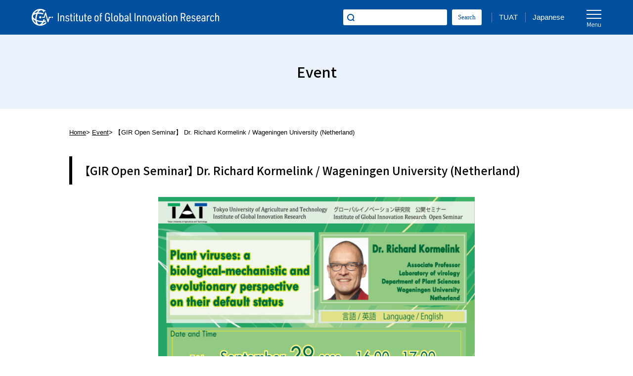

--- FILE ---
content_type: text/html; charset=UTF-8
request_url: https://en.tuat-global.jp/event/7080/
body_size: 7089
content:
<!DOCTYPE HTML>
<html lang="ja">
<head>
<meta charset="utf-8">
<meta name="viewport" content="width=device-width, initial-scale=1.0, minimum-scale=1.0, maximum-scale=1.0, user-scalable=0">
<meta name="format-detection" content="telephone=no">
<meta http-equiv="Content-Style-Type" content="text/css" />
<meta http-equiv="Content-Script-Type" content="text/javascript" />
<meta name="description" content="..." />
<meta name="keywords" content="TUAT,Food,Life science,Energy" />
<meta property="og:type" content="website" />
<meta property="og:site_name" content="Institute of Global Innovation Research (Tokyo University of Agriculture and Technology)" />
<meta property="og:image" content="/images/fb.jpg" />
<meta property="fb:app_id" content="817140335009239">
<meta property="og:title" content="【GIR Open Seminar】 Dr. Richard Kormelink / Wageningen University (Netherland) | Institute of Global Innovation Research (Tokyo University of Agriculture and Technology)" />
<meta property="og:url" content="https://en.tuat-global.jp/event/7080/" />
<meta property="og:description" content="..." />
<title>【GIR Open Seminar】 Dr. Richard Kormelink / Wageningen University (Netherland) | Institute of Global Innovation Research (Tokyo University of Agriculture and Technology)</title>
<link rel="stylesheet" type="text/css" href="/css/style.css" media="all" />
<link href="https://fonts.googleapis.com/css2?family=Noto+Sans+TC:wght@500&display=swap" rel="stylesheet">
<link rel="shortcut icon"  href="/images/favicon.ico" />
<link rel="apple-touch-icon-precomposed" href="/images/webclip.png" />
<link rel="canonical" href="https://en.tuat-global.jp/event/7080/" />
<script type="text/javascript" src="https://ajax.googleapis.com/ajax/libs/jquery/2.2.4/jquery.min.js"></script>
<script type="text/javascript" src="/js/shortcut.js"></script>
<script type="text/javascript" src="/js/pagetop.js"></script>
<script type="text/javascript" src="/js/menu.js"></script>
<script type="text/javascript" src="/js/search.js"></script>
<!--パンクズナビここから-->
<script type="text/javascript" src="/js/iscroll.js"></script>
<script type="text/javascript">
$(document).ready(function(){
var scrollObj = new IScroll('#breadcrumb',{ scrollX: true, scrollY: false, mouseWheel: true, click: true });
var breadcrumbWidth = $('#breadcrumb ul').width();
var windowWidth = $(document).width();
var distance = breadcrumbWidth - windowWidth;
$("#breadcrumb ul").css("-webkit-transform","translate(-" + distance + "px, 0px) scale(1) translateZ(0px)");
});
</script>
<!--パンクズナビここまで-->
<!--画像トリミングここから-->
<script type="text/javascript" src="/js/ofi.min.js"></script>
<script type="text/javascript" src="/js/ofi.class.js"></script>
<!--画像トリミングここまで-->
<!--要素高さ揃えここから-->
<script type="text/javascript" src="/js/alignment.js"></script>
<script type="text/javascript" src="/js/alignment.class.js"></script>
<!--要素高さ揃えここまで-->
<!--スムーズスクロールここから-->
<script type="text/javascript">
$(function(){
  // #で始まるアンカーをクリックした場合に処理
  $('a[href^="#"]').click(function(){
    // 移動先を70px上にずらす
    var adjust = 70;
    // スクロールの速度
    var speed = 400; // ミリ秒
    // アンカーの値取得
    var href= $(this).attr("href");
    // 移動先を取得
    var target = $(href == "#" || href == "" ? 'html' : href);
    // 移動先を調整
    var position = target.offset().top - adjust;
    // スムーススクロール
    $('body,html').animate({scrollTop:position}, speed, 'swing');
    return false;
  });
});
</script>
<!--スムーズスクロールここまで-->
<meta name='robots' content='max-image-preview:large' />
	<style>img:is([sizes="auto" i], [sizes^="auto," i]) { contain-intrinsic-size: 3000px 1500px }</style>
	<link rel='stylesheet' id='wp-block-library-css' href='https://en.tuat-global.jp/wp-includes/css/dist/block-library/style.min.css?ver=6.7.4' type='text/css' media='all' />
<style id='classic-theme-styles-inline-css' type='text/css'>
/*! This file is auto-generated */
.wp-block-button__link{color:#fff;background-color:#32373c;border-radius:9999px;box-shadow:none;text-decoration:none;padding:calc(.667em + 2px) calc(1.333em + 2px);font-size:1.125em}.wp-block-file__button{background:#32373c;color:#fff;text-decoration:none}
</style>
<style id='global-styles-inline-css' type='text/css'>
:root{--wp--preset--aspect-ratio--square: 1;--wp--preset--aspect-ratio--4-3: 4/3;--wp--preset--aspect-ratio--3-4: 3/4;--wp--preset--aspect-ratio--3-2: 3/2;--wp--preset--aspect-ratio--2-3: 2/3;--wp--preset--aspect-ratio--16-9: 16/9;--wp--preset--aspect-ratio--9-16: 9/16;--wp--preset--color--black: #000000;--wp--preset--color--cyan-bluish-gray: #abb8c3;--wp--preset--color--white: #ffffff;--wp--preset--color--pale-pink: #f78da7;--wp--preset--color--vivid-red: #cf2e2e;--wp--preset--color--luminous-vivid-orange: #ff6900;--wp--preset--color--luminous-vivid-amber: #fcb900;--wp--preset--color--light-green-cyan: #7bdcb5;--wp--preset--color--vivid-green-cyan: #00d084;--wp--preset--color--pale-cyan-blue: #8ed1fc;--wp--preset--color--vivid-cyan-blue: #0693e3;--wp--preset--color--vivid-purple: #9b51e0;--wp--preset--gradient--vivid-cyan-blue-to-vivid-purple: linear-gradient(135deg,rgba(6,147,227,1) 0%,rgb(155,81,224) 100%);--wp--preset--gradient--light-green-cyan-to-vivid-green-cyan: linear-gradient(135deg,rgb(122,220,180) 0%,rgb(0,208,130) 100%);--wp--preset--gradient--luminous-vivid-amber-to-luminous-vivid-orange: linear-gradient(135deg,rgba(252,185,0,1) 0%,rgba(255,105,0,1) 100%);--wp--preset--gradient--luminous-vivid-orange-to-vivid-red: linear-gradient(135deg,rgba(255,105,0,1) 0%,rgb(207,46,46) 100%);--wp--preset--gradient--very-light-gray-to-cyan-bluish-gray: linear-gradient(135deg,rgb(238,238,238) 0%,rgb(169,184,195) 100%);--wp--preset--gradient--cool-to-warm-spectrum: linear-gradient(135deg,rgb(74,234,220) 0%,rgb(151,120,209) 20%,rgb(207,42,186) 40%,rgb(238,44,130) 60%,rgb(251,105,98) 80%,rgb(254,248,76) 100%);--wp--preset--gradient--blush-light-purple: linear-gradient(135deg,rgb(255,206,236) 0%,rgb(152,150,240) 100%);--wp--preset--gradient--blush-bordeaux: linear-gradient(135deg,rgb(254,205,165) 0%,rgb(254,45,45) 50%,rgb(107,0,62) 100%);--wp--preset--gradient--luminous-dusk: linear-gradient(135deg,rgb(255,203,112) 0%,rgb(199,81,192) 50%,rgb(65,88,208) 100%);--wp--preset--gradient--pale-ocean: linear-gradient(135deg,rgb(255,245,203) 0%,rgb(182,227,212) 50%,rgb(51,167,181) 100%);--wp--preset--gradient--electric-grass: linear-gradient(135deg,rgb(202,248,128) 0%,rgb(113,206,126) 100%);--wp--preset--gradient--midnight: linear-gradient(135deg,rgb(2,3,129) 0%,rgb(40,116,252) 100%);--wp--preset--font-size--small: 13px;--wp--preset--font-size--medium: 20px;--wp--preset--font-size--large: 36px;--wp--preset--font-size--x-large: 42px;--wp--preset--spacing--20: 0.44rem;--wp--preset--spacing--30: 0.67rem;--wp--preset--spacing--40: 1rem;--wp--preset--spacing--50: 1.5rem;--wp--preset--spacing--60: 2.25rem;--wp--preset--spacing--70: 3.38rem;--wp--preset--spacing--80: 5.06rem;--wp--preset--shadow--natural: 6px 6px 9px rgba(0, 0, 0, 0.2);--wp--preset--shadow--deep: 12px 12px 50px rgba(0, 0, 0, 0.4);--wp--preset--shadow--sharp: 6px 6px 0px rgba(0, 0, 0, 0.2);--wp--preset--shadow--outlined: 6px 6px 0px -3px rgba(255, 255, 255, 1), 6px 6px rgba(0, 0, 0, 1);--wp--preset--shadow--crisp: 6px 6px 0px rgba(0, 0, 0, 1);}:where(.is-layout-flex){gap: 0.5em;}:where(.is-layout-grid){gap: 0.5em;}body .is-layout-flex{display: flex;}.is-layout-flex{flex-wrap: wrap;align-items: center;}.is-layout-flex > :is(*, div){margin: 0;}body .is-layout-grid{display: grid;}.is-layout-grid > :is(*, div){margin: 0;}:where(.wp-block-columns.is-layout-flex){gap: 2em;}:where(.wp-block-columns.is-layout-grid){gap: 2em;}:where(.wp-block-post-template.is-layout-flex){gap: 1.25em;}:where(.wp-block-post-template.is-layout-grid){gap: 1.25em;}.has-black-color{color: var(--wp--preset--color--black) !important;}.has-cyan-bluish-gray-color{color: var(--wp--preset--color--cyan-bluish-gray) !important;}.has-white-color{color: var(--wp--preset--color--white) !important;}.has-pale-pink-color{color: var(--wp--preset--color--pale-pink) !important;}.has-vivid-red-color{color: var(--wp--preset--color--vivid-red) !important;}.has-luminous-vivid-orange-color{color: var(--wp--preset--color--luminous-vivid-orange) !important;}.has-luminous-vivid-amber-color{color: var(--wp--preset--color--luminous-vivid-amber) !important;}.has-light-green-cyan-color{color: var(--wp--preset--color--light-green-cyan) !important;}.has-vivid-green-cyan-color{color: var(--wp--preset--color--vivid-green-cyan) !important;}.has-pale-cyan-blue-color{color: var(--wp--preset--color--pale-cyan-blue) !important;}.has-vivid-cyan-blue-color{color: var(--wp--preset--color--vivid-cyan-blue) !important;}.has-vivid-purple-color{color: var(--wp--preset--color--vivid-purple) !important;}.has-black-background-color{background-color: var(--wp--preset--color--black) !important;}.has-cyan-bluish-gray-background-color{background-color: var(--wp--preset--color--cyan-bluish-gray) !important;}.has-white-background-color{background-color: var(--wp--preset--color--white) !important;}.has-pale-pink-background-color{background-color: var(--wp--preset--color--pale-pink) !important;}.has-vivid-red-background-color{background-color: var(--wp--preset--color--vivid-red) !important;}.has-luminous-vivid-orange-background-color{background-color: var(--wp--preset--color--luminous-vivid-orange) !important;}.has-luminous-vivid-amber-background-color{background-color: var(--wp--preset--color--luminous-vivid-amber) !important;}.has-light-green-cyan-background-color{background-color: var(--wp--preset--color--light-green-cyan) !important;}.has-vivid-green-cyan-background-color{background-color: var(--wp--preset--color--vivid-green-cyan) !important;}.has-pale-cyan-blue-background-color{background-color: var(--wp--preset--color--pale-cyan-blue) !important;}.has-vivid-cyan-blue-background-color{background-color: var(--wp--preset--color--vivid-cyan-blue) !important;}.has-vivid-purple-background-color{background-color: var(--wp--preset--color--vivid-purple) !important;}.has-black-border-color{border-color: var(--wp--preset--color--black) !important;}.has-cyan-bluish-gray-border-color{border-color: var(--wp--preset--color--cyan-bluish-gray) !important;}.has-white-border-color{border-color: var(--wp--preset--color--white) !important;}.has-pale-pink-border-color{border-color: var(--wp--preset--color--pale-pink) !important;}.has-vivid-red-border-color{border-color: var(--wp--preset--color--vivid-red) !important;}.has-luminous-vivid-orange-border-color{border-color: var(--wp--preset--color--luminous-vivid-orange) !important;}.has-luminous-vivid-amber-border-color{border-color: var(--wp--preset--color--luminous-vivid-amber) !important;}.has-light-green-cyan-border-color{border-color: var(--wp--preset--color--light-green-cyan) !important;}.has-vivid-green-cyan-border-color{border-color: var(--wp--preset--color--vivid-green-cyan) !important;}.has-pale-cyan-blue-border-color{border-color: var(--wp--preset--color--pale-cyan-blue) !important;}.has-vivid-cyan-blue-border-color{border-color: var(--wp--preset--color--vivid-cyan-blue) !important;}.has-vivid-purple-border-color{border-color: var(--wp--preset--color--vivid-purple) !important;}.has-vivid-cyan-blue-to-vivid-purple-gradient-background{background: var(--wp--preset--gradient--vivid-cyan-blue-to-vivid-purple) !important;}.has-light-green-cyan-to-vivid-green-cyan-gradient-background{background: var(--wp--preset--gradient--light-green-cyan-to-vivid-green-cyan) !important;}.has-luminous-vivid-amber-to-luminous-vivid-orange-gradient-background{background: var(--wp--preset--gradient--luminous-vivid-amber-to-luminous-vivid-orange) !important;}.has-luminous-vivid-orange-to-vivid-red-gradient-background{background: var(--wp--preset--gradient--luminous-vivid-orange-to-vivid-red) !important;}.has-very-light-gray-to-cyan-bluish-gray-gradient-background{background: var(--wp--preset--gradient--very-light-gray-to-cyan-bluish-gray) !important;}.has-cool-to-warm-spectrum-gradient-background{background: var(--wp--preset--gradient--cool-to-warm-spectrum) !important;}.has-blush-light-purple-gradient-background{background: var(--wp--preset--gradient--blush-light-purple) !important;}.has-blush-bordeaux-gradient-background{background: var(--wp--preset--gradient--blush-bordeaux) !important;}.has-luminous-dusk-gradient-background{background: var(--wp--preset--gradient--luminous-dusk) !important;}.has-pale-ocean-gradient-background{background: var(--wp--preset--gradient--pale-ocean) !important;}.has-electric-grass-gradient-background{background: var(--wp--preset--gradient--electric-grass) !important;}.has-midnight-gradient-background{background: var(--wp--preset--gradient--midnight) !important;}.has-small-font-size{font-size: var(--wp--preset--font-size--small) !important;}.has-medium-font-size{font-size: var(--wp--preset--font-size--medium) !important;}.has-large-font-size{font-size: var(--wp--preset--font-size--large) !important;}.has-x-large-font-size{font-size: var(--wp--preset--font-size--x-large) !important;}
:where(.wp-block-post-template.is-layout-flex){gap: 1.25em;}:where(.wp-block-post-template.is-layout-grid){gap: 1.25em;}
:where(.wp-block-columns.is-layout-flex){gap: 2em;}:where(.wp-block-columns.is-layout-grid){gap: 2em;}
:root :where(.wp-block-pullquote){font-size: 1.5em;line-height: 1.6;}
</style>
<link rel='stylesheet' id='wp-pagenavi-css' href='https://en.tuat-global.jp/wp-content/plugins/wp-pagenavi/pagenavi-css.css?ver=2.70' type='text/css' media='all' />
</head>
<body>
<!--ヘッダーここから-->
<header>
<div class="inner">
<p id="headerlogo"><a href="/">Institute of Global Innovation Research</a></p>

<ul id="headernav" class="pconly clearfix">
<li><div id="pcsearch" class="clearfix">
<form  action="https://en.tuat-global.jp/" method="get">
<input type="text" value="" name="s" id="s">
<input type="submit" value="Search">
</form>
</div></li>
<li><a href="https://www.tuat.ac.jp/" target="_blank">TUAT</a></li>
<li><a href="https://www.tuat-global.jp/" target="_blank">Japanese</a></li>
</ul>

<div class="el_humburger"><p>メニュー</p></div>
<div id="uq_spNavi" class="uq_spNavi">

<!--オーバーラップここから-->
<div class="uq_spNavi_screen">
<div class="box">
<nav class="clearfix">

<script type="text/javascript">
$(function() {
var windowW =$(window).width();//画面の横幅を取得
if(windowW<1000){//画面の横幅が1000px以下なら
	jQuery(function($){
		$(".accordion").click(function(){
			$(this).toggleClass("tbop").next().slideToggle();
		});
	});
}
});
</script>

<div class="inner">
<ul class="navi_first">
<li><a href="/">Home</a></li>
<li><p class="accordion"><span><a href="/news/">News</a></span></p>
<ul class="navi_second">
<li><a href="/topics/">Topics</a></li>
<li><a href="/public/">Publications / Reports</a></li>
<li><a href="/vtj/">Visitors</a></li>
</ul></li>
<li><a href="/event/">Event</a></li>
</ul>
</div>

<div class="inner">
<ul class="navi_first">
<li><p class="accordion"><span><a href="/about/">About Us</a></span></p>
<ul class="navi_second">
<li><a href="/about/message/">Message from Head of the GIR</a></li>
<li><a href="/about/profile/">Approaches</a></li>
<li><a href="/about/organization/">Organization for Operation</a></li>
</ul></li>
<li><a href="/support/">Support Measures</a></li>
<li><a href="/op/">Open Positions / Open Call</a></li>
</ul>
</div>

<div class="inner">
<ul class="navi_first">
<li><a href="/base/">Global Research Hub</a></li>
<li><a href="/arc/">Teams for Advanced Research Career</a></li>
<li><p class="accordion"><span><a href="/pra/">Priority Research Areas</a></span></p>
<ul class="navi_second">
<li><a href="/food/">Food</a></li>
<li><a href="/energy/">Energy</a></li>
<li><a href="/lifescience/">Life Science</a></li>
</ul></li>
<li><p class="accordion"><span><a href="/activities/">Publications</a></span></p>
<ul class="navi_second">
<li><a href="/researchpaper/">Latest Publications</a></li>
<li><a href="/factors/">Research Outcome</a></li>
</ul></li>
<li><a href="/researcher/">Researcher Information</a></li>
</ul>
</div>

<div class="inner">
<ul class="navi_first">
<li><p class="accordion"><span><a href="/visitor/">For Visitors</a></span></p>
<ul class="navi_second">
<li><a href="/visitor/visa/">VISA</a></li>
<li><a href="/visitor/ce/">Currency Exchange</a></li>
<li><a href="/visitor/accommodation/">Accommodation</a></li>
<li><a href="/visitor/transportation/">Transportation</a></li>
<li><a href="/visitor/sightseeing/">Sightseeing</a></li>
<li><a href="/visitor/healthcare/">Health Care</a></li>
<li><a href="/visitor/aroundcampus/">Around Campus</a></li>
</ul></li>
<li><a href="/access/">Access Map</a></li>
<li><a href="/contact/">Contact Us</a></li>
<li><a href="/sitemap/">Site Map</a></li>
<li class="sponly"><a href="https://www.tuat.ac.jp/" target="_blank">TUAT</a></li>
<li class="sponly"><a href="https://www.tuat-global.jp/" target="_blank">Japanese</a></li>
</ul>
</div>

</nav>

<!--スマホ検索窓ここから-->
<div id="spsearch" class="sponly">
<p class="title">Enter a search word</p>
<div class="inner clearfix">
<form  action="https://en.tuat-global.jp/" method="get">
<input type="text" value="" name="s" id="s">
<input type="submit" value="Search">
</form>
</div>
</div>
<!--スマホ検索窓ここまで-->

</div>
</div>
<!--オーバーラップここまで-->

</div>
</div>
</header>
<!--ヘッダーここまで-->

<!--コンテナここから-->
<div id="container">

<!--タイトルここから-->
<section class="webpagetitle">
<h1>Event</h1>
</section>
<!--タイトルここまで-->

<!--パンくずナビここから-->
<div id="breadcrumb">
<ul>
<li class="first"><a href="/">Home</a></li>
<li><a href="/event/">Event</a></li>
<li class="last">【GIR Open Seminar】 Dr. Richard Kormelink / Wageningen University (Netherland)</li>
</ul>
</div>
<!--パンくずナビここまで-->


<!--コンテンツここから-->
<div class="contents">

<!--段落ここから-->
<section class="paragraph_mediume">
<h2 class="basic">【GIR Open Seminar】 Dr. Richard Kormelink / Wageningen University (Netherland)</h2>
<p class="image cms_pic"><img src="https://en.tuat-global.jp/wp-content/uploads/2023/09/1ce037fddfc810fbdac86fc79ae6c3f0-713x1000.png" alt=""></p></section>
<!--段落ここまで-->

<!--段落ここから-->
<section class="paragraph_large">
<table class="frame">
<tr>
<th>Date</th>
<td>2023.9.29 (16：00 - 17：00)</td>
</tr>
<tr>
<th>Venue</th>
<td>
<p><a href="https://www.tuat.ac.jp/en/outline/overview/access/fuchu/" target="_blank" rel="nofollow">Room 22, 2 Fl., Building 2, Fuchu Campus, TUAT</a></p>
</td>
</tr>
<tr>
<th>Speaker</th>
<td>Dr. Richard Kormelink</td>
</tr>
<tr>
<th>Affiliation</th>
<td>Wageningen University (Netherland)</td>
</tr>
<tr>
<th>Title</th>
<td>"Plant viruses: a biological-mechanistic and evolutionary perspective on their default status"<br />
<br />
＜Abstract＞<br />
But what is the default status of a virus? Most plant viruses are known from acute infections leading to disease. During food crop production these diseases are most effectively combatted by introgression breeding of dominant resistance (R) genes, encoding intracellular sensors of innate immunity with structural similarity to toll-like receptors from vertebrate systems, and/or avoiding the infestation of crops by insects that transmit the virus. In the absence of R genes, plants defend themselves against viral infections by antiviral RNAi or other non-host resistance mechanisms.<br />
<br />
In contrast to plant viral diseases, more and more cases of plant viral latency/persistency are observed in which disease is not the outcome. In some of these, instead, even beneficial effects to the plant host are observed, e.g. drought resistance, larger seeds, increased pollination. Nowadays, the discovery of viruses that do not immediately cause disease is boosted by metagenomics and high throughput sequencing (HTS) efforts that help to decipher the virome of many different plant, animal and insect species. Large genome sequencing projects additionally have revealed the presence of (copy) DNA sequences in the genome of many different plant species, from DNA and even RNA viruses. Whether these are actively transcribed and play a role in development and/or homeostasis is hardly studied.<br />
<br />
So could it be that the natural default status of plant viruses is latency/persistency, and (how) do copy DNA sequences from (partial) viral genome sequences, endogenized in the genome of many different plant species, or other mechanisms play a role in the establishment/maintenance of latency/persistency? Several cases will be discussed.</td>
</tr>
<tr>
<th>Language</th>
<td>English</td>
</tr>
<tr>
<th>Intended for</th>
<td>Everyone is welcome to join.</td>
</tr>
<tr>
<th>Co-Organized by</th>
<td>Institute of Global Innovation Research “Food” Fukuhara Team<br />
Excellent Leader Development for Super Smart Society by New Industry Creation and Diversity</td>
</tr>
<tr>
<th>Contact</th>
<td>Institute of Global Innovation Research / Institute of Agriculture<br />
Professor Toshiyuki Fukuhara<br />
e-mail: fuku (@) cc.tuat.ac.jp</td>
</tr>
</table>
</section>
<!--段落ここまで-->

<!--段落ここから-->
<section class="paragraph_large">
</section>
<!--段落ここまで-->

<!--段落ここから-->
<section class="paragraph_large">
<div class="form_submit">
<form action="/event/" >
<input type="submit" value="Back to Event Top" class="button blue" />
</form>
</div>
</section>
<!--段落ここまで-->

</div>
<!--コンテンツここまで-->

<!--フッターここから-->
<footer>
<div id="footernav">
<ul class="nav clearfix">
<li><a href="/privacy/">Privacy Policy</a></li>
<li><a href="/agreement/">About the use of this site</a></li>
</ul>
</div>

<!--センター寄せここから-->
<div class="center clearfix">

<div class="inner">
<ul class="first">
<li><a href="/">Home</a></li>
<li><a href="/about/">About Us</a></li>
</ul>
<ul class="second">
<li><a href="/about/message/">Message from Head of the GIR</a></li>
<li><a href="/about/profile/">Approaches</a></li>
<li><a href="/about/organization/">Organization for Operation</a></li>
</ul>
<ul class="first">
<li><a href="/support/">Support Measures</a></li>
<li><a href="/op/">Open Positions / Open Call</a></li>
</ul>
</div>

<div class="inner">

<ul class="first">
<li><a href="/base/">Global Research Hub</a></li>
<li><a href="/arc/">Teams for Advanced Research Career</a></li>
<li><a href="/pra/">Priority Research Areas</a></li>
</ul>
<ul class="second">
<li><a href="/food/">Food</a></li>
<li><a href="/energy/">Energy</a></li>
<li><a href="/lifescience/">Life Science</a></li>
</ul>
<ul class="first">
<li><a href="/researcher/">Researcher Information</a></li>
<li><a href="/activities/">Publications</a></li>
</ul>
<ul class="second">
<li><a href="/researchpaper/">Latest Publications</a></li>
<li><a href="/factors/">Research Outcome</a></li>
</ul>
</div>

<div class="inner">
<ul class="first">
<li><a href="/news/">News</a></li>
</ul>
<ul class="second">
<li><a href="/topics/">Topics</a></li>
<li><a href="/public/">Publications / Reports</a></li>
<li><a href="/vtj/">Visitors</a></li>
</ul>
<ul class="first">
<li><a href="/event/">Event</a></li>
</ul>
</div>

<div class="inner">
<ul class="first">
<li><a href="/visitor/">For Visitors</a></li>
</ul>
<ul class="second">
<li><a href="/visitor/visa/">VISA</a></li>
<li><a href="/visitor/ce/">Currency Exchange</a></li>
<li><a href="/visitor/accommodation/">Accommodation</a></li>
<li><a href="/visitor/transportation/">Transportation</a></li>
<li><a href="/visitor/sightseeing/">Sightseeing</a></li>
<li><a href="/visitor/healthcare/">Health Care</a></li>
<li><a href="/visitor/aroundcampus/">Around Campus</a></li>
</ul>
</div>

<div id="customer">
<p class="university">TOKYO UNIVERSITY OF AGRICULTURE AND TECHNOLOGY</p>
<p class="section">Research General Affairs/International Affairs Section,<br />
	Research General Affairs/Risk Management Office,<br />
	Research Advancement Division</p>
<p class="adr">3-8-1 Harumi-cho, Fuchu-shi, Tokyo 183-8538 [<a href="/access/">Map</a>]</p>
</div>

</div>
<!--センター寄せここまで-->

<!--コピーライトここから-->
<address>
<p><span class="pconly">COPYRIGHT 2021 </span><span class="sponly">&copy;</span>TOKYO UNIVERSITY OF AGRICULTURE AND TECHNOLOGY., ALL RIGHTS RESERVED.</p>
</address>
<!--コピーライトここまで-->

</footer>
<!--フッターここまで-->

<!--ページトップここから-->
<p id="pagetop">このページの上部へ</p>
<!--ページトップここまで-->

</div>
<!--コンテナここまで-->


<!-- Google tag (gtag.js) -->
<script async src="https://www.googletagmanager.com/gtag/js?id=G-YLJQP4GK5M"></script>
<script>
  window.dataLayer = window.dataLayer || [];
  function gtag(){dataLayer.push(arguments);}
  gtag('js', new Date());

  gtag('config', 'G-YLJQP4GK5M');
</script>

</body>
</html>

--- FILE ---
content_type: text/css
request_url: https://en.tuat-global.jp/css/style.css
body_size: 16701
content:
@charset "utf-8";



/* 基準となるフォントサイズ
-----------------------*/
html {
	font-size: 95%;
	line-height: 1.8em;
	overflow-x: hidden; /* Stops horizontal scrolling. */
	position: relative; /* Required for static Slidebars to function properly. */
}
/* 横幅600px以上の場合 */
@media print, screen and (min-width:600px) {
html {
	font-size: 100%;
	line-height: 2em;
}
}



/* delet style
-----------------------*/
/* 横幅1000px以下の場合 */
@media print, screen and (max-width:1000px) {
.pconly {
	display: none;
}
}
/* 横幅1000px以上の場合 */
@media print, screen and (min-width:1000px) {
.sponly {
	display: none;
}
}



/* body style
-----------------------*/
* {
	font-style: normal;
	margin: 0px;
	padding: 0px;
}

body {
	font-family: helvetica, arial, "Yu Gothic", "游ゴシック", 'Hiragino Kaku Gothic Pro', 'ヒラギノ角ゴ Pro W3', Meiryo, "メイリオ", sans-serif;
	overflow-x: hidden;
	font-feature-settings: "palt";
	-webkit-font-smoothing: antialiased;
	-moz-osx-font-smoothing: grayscale;
	-webkit-text-size-adjust: 100%;
}



/* formatting styles
-----------------------*/
img {
	max-width: 100%;
	height: auto;
	vertical-align: top;
}
/* 横幅600px以上の場合 */
@media print, screen and (min-width:600px) {
img {
    image-rendering: -webkit-optimize-contrast;/*Chromeのボケ防止*/
}
}

a img {
	border-style: none;
}

ul li img {
	width: auto;
	vertical-align: top;
}

dl img {
	vertical-align: top;
}

.clearfix{
	zoom:1;/*for IE 5.5-7*/
	position:relative;/*for preview*/
}

.clearfix:after{/*for modern browser*/
	content: url(../images/spacer.gif);/*for Netscape*/
	display: block;
	clear: both;
	height: 0;
}

* html .clearfix{
	display:inline-table;
	/**/display:block;/**/
}



/* link styles
-----------------------*/
a:link {
	color: #000000;
	text-decoration: underline;
	transition: all .2s;
}

a:visited {
	color: #000000;
	text-decoration: underline;
}

a:hover {
	color: #000000;
	text-decoration: none;
	color: rgba(0,0,0,0.4);

}

a:active {
	color: #000000;
	text-decoration: none;
	color: rgba(0,0,0,0.4);
}



/* linknone styles
-----------------------*/
/* 横幅1000px以上の場合 */
@media print, screen and (min-width:1000px) {
a.linknone {
	text-decoration: none;
	pointer-events: none;
}
}



/* anchor styles
-----------------------*/
a.anchor {
    margin-top: -90px;
    padding-top: 90px;
}
/* 横幅600px以上の場合 */
@media print, screen and (min-width:600px) {
a.anchor {
    margin-top: -120px;
    padding-top: 120px;
}
}
/* 横幅1000px以上の場合 */
@media print, screen and (min-width:1000px) {
a.anchor {
    margin-top: -99px;
    padding-top: 99px;
}
}



/* WordPress styles
-----------------------*/
.aligncenter {
    display: block;
    margin: 0 auto;
}

.alignright { float: right; }

.alignleft { float: left; }



/* font styles
-----------------------*/
@font-face {
	font-family: "URWDIN-Demi";
	font-style: normal;
	src: local('URWDIN-Demi'),
	url("font/URWDIN-Demi.woff2") format('woff2'),
	url("font/URWDIN-Demi.woff") format('woff');
}



/* text styles
-----------------------*/
p.text_red {
	color: #ff005a;
}

p.text_small {
	font-size: 0.8em;
	line-height: 1em;
}

.pdf a {
	font-size: 1em;
	line-height: 1em;
	background-image: url(../images/icon_pdf.png);
	background-repeat: no-repeat;
	background-position: left center;
	background-size: auto 35%;/*この場合は幅が自動設定*/
	padding-top: 18px;
	padding-bottom: 18px;
	padding-left: 25px;
}
/* 横幅600px以上の場合 */
@media screen and (min-width:600px) {
.pdf a{
	padding-top: 22px;
	padding-bottom: 22px;
	padding-left: 30px;
}
}

p.center {
	text-align: center;
}

p.left {
	text-align: left;
}

p.right {
	text-align: right;
}

p.caption {
	padding-top: 1em;
}

p.image {
	width: 100%;
	max-width : 640px;
	margin-left: auto;
	margin-right: auto;
	display: flex;/*センター寄せ*/
	justify-content: center;/*センター寄せ*/
	align-items: center;/*センター寄せ*/
}

strong {
	font-family: 'Noto Sans TC', 游明朝,"Yu Mincho",YuMincho,"Hiragino Mincho ProN","Hiragino Mincho Pro",HGS明朝E,メイリオ,Meiryo,serif;
	font-weight:500;
}

em {
	font-style: italic;
}



/* ul ol styles
-----------------------*/
ul.dot {
	margin-bottom: -5px;
	padding-left: 1.2em;
	-webkit- box-sizing: border-box;
	box-sizing: border-box;
}
/* 横幅600px以上の場合 */
@media print, screen and (min-width:600px) {
ul.dot {
	margin-bottom: -7px;
	padding-left: 1em;
}
}

ul.dot li {
	line-height: 1.3em;
	margin-bottom: 5px;
}
/* 横幅600px以上の場合 */
@media print, screen and (min-width:600px) {
ul.dot li {
	line-height: 1.5em;
	margin-bottom: 7px;
}
}

ol.number {
	padding-left: 20px;
	-webkit- box-sizing: border-box;
	box-sizing: border-box;
}

ul.line li {
	font-size: 1em;
	line-height: 1.5em;
	padding-top: 11px;
	padding-bottom: 11px;
	list-style-type: none;
	border-top-width: 1px;
	border-top-style: solid;
	border-top-color: #b3b3b3;
	border-bottom-width: 1px;
	border-bottom-style: solid;
	border-bottom-color: #b3b3b3;
}
/* 横幅600px以上の場合 */
@media screen and (min-width:600px) {
ul.line li {
	padding-top: 15px;
	padding-bottom: 15px;
}
}

ul.line li + li {
	border-top: 0;
	border-bottom-width: 1px;
	border-bottom-style: solid;
	border-bottom-color: #b3b3b3;
}

/* 横幅600px以上の場合 */
@media print, screen and (min-width:600px) {
ul.linehalf {
	margin-right: -4.7619%;
}
}

ul.linehalf li {
	font-size: 1em;
	line-height: 1.5em;
	border-top-width: 1px;
	border-top-style: solid;
	border-top-color: #b3b3b3;
	border-bottom-width: 1px;
	border-bottom-style: solid;
	border-bottom-color: #b3b3b3;
	padding-top: 11px;
	padding-bottom: 11px;
	list-style-type: none;
}
/* 横幅600px以上の場合 */
@media screen and (min-width:600px) {
ul.linehalf li {
	float: left;
	width: 45.238%;
	margin-right: 4.7619%;
	padding-top: 15px;
	padding-bottom: 15px;
}
}

ul.linehalf li + li {
	border-top: 0;
	border-bottom-width: 1px;
	border-bottom-style: solid;
	border-bottom-color: #b3b3b3;
}

/* 横幅600px以上の場合 */
@media screen and (min-width:600px) {
ul.linehalf li:nth-child(2) {
	border-top-width: 1px;
	border-top-style: solid;
	border-top-color: #b3b3b3;
}
}

ul.link li {
	list-style-type: none;
	border-top-width: 1px;
	border-top-style: solid;
	border-top-color: #b3b3b3;
	border-bottom-width: 1px;
	border-bottom-style: solid;
	border-bottom-color: #b3b3b3;
}

ul.link li + li {
	border-top: 0;
	border-bottom-width: 1px;
	border-bottom-style: solid;
	border-bottom-color: #b3b3b3;
}

ul.link li a {
	font-size: 1em;
	line-height: 1.5em;
	display: block;
	padding-top: 11px;
	padding-bottom: 11px;
}
/* 横幅600px以上の場合 */
@media screen and (min-width:600px) {
ul.link li a {
	padding-top: 15px;
	padding-bottom: 15px;
}
}

ul.pdf li {
	list-style-type: none;
	border-top-width: 1px;
	border-top-style: solid;
	border-top-color: #b3b3b3;
	border-bottom-width: 1px;
	border-bottom-style: solid;
	border-bottom-color: #b3b3b3;
}

ul.pdf li + li {
	border-top: 0;
	border-bottom-width: 1px;
	border-bottom-style: solid;
	border-bottom-color: #b3b3b3;
}

ul.pdf li a {
	font-size: 1em;
	line-height: 1.5em;
	background-image: url(../images/icon_pdf.png);
	background-repeat: no-repeat;
	background-position: left center;
	background-size: auto 40%;/*この場合は幅が自動設定*/
	display: block;
	padding-top: 11px;
	padding-bottom: 11px;
	padding-left: 20px;
}
/* 横幅600px以上の場合 */
@media screen and (min-width:600px) {
ul.pdf li a {
	padding-top: 15px;
	padding-bottom: 15px;
	padding-left: 25px;
}
}

ul.pdf_small li {
	list-style-type: none;
}

ul.pdf_small li a {
	font-size: 1em;
	line-height: 1.5em;
	background-image: url(../images/icon_pdf.png);
	background-repeat: no-repeat;
	background-position: left center;
	background-size: auto 40%;/*この場合は幅が自動設定*/
	padding-top: 11px;
	padding-bottom: 11px;
	padding-left: 20px;
}
/* 横幅600px以上の場合 */
@media screen and (min-width:600px) {
ul.pdf_small li a {
	padding-top: 15px;
	padding-bottom: 15px;
	padding-left: 25px;
}
}



/* paragraph style
-----------------------*/
.paragraph_large {
	margin-bottom: 60px;
}
/* 横幅600px以上の場合 */
@media print, screen and (min-width:600px) {
.paragraph_large {
	margin-bottom: 80px;
}
}

.paragraph_medium {
	margin-bottom: 40px;
}
/* 横幅600px以上の場合 */
@media print, screen and (min-width:600px) {
.paragraph_medium {
	margin-bottom: 50px;
}
}

.paragraph_small {
	margin-bottom: 20px;
}
/* 横幅600px以上の場合 */
@media print, screen and (min-width:600px) {
.paragraph_small {
	margin-bottom: 30px;
}
}

.paragraph_large p, .paragraph_medium p, .paragraph_small p {
	margin-bottom: 1.5em;
}

.paragraph_large table td p, .paragraph_medium table td p, .paragraph_small table td p {
	margin: 0;
}



/* webpagetitle style
-----------------------*/
.webpagetitle {
	background-color: #eaf3fb;
	height: 120px;
	margin-bottom: 30px;
	display: flex;/*センター寄せ*/
	justify-content: center;/*センター寄せ*/
	align-items: center;/*センター寄せ*/
}
/* 横幅450px以上の場合 */
@media print, screen and (min-width:450px) {
.webpagetitle {
	height: 130px;
}
}
/* 横幅600px以上の場合 */
@media print, screen and (min-width:600px) {
.webpagetitle {
	height: 150px;
	margin-bottom: 40px;
}
}

.webpagetitle h1 {
	color: #000;
	font-family: 'Noto Sans TC', serif;
	font-weight:500;
	font-size: 1.3em;
	line-height: 1.6em;
	text-align: center;
	width: 80%;
}
/* 横幅450px以上の場合 */
@media print, screen and (min-width:450px) {
.webpagetitle h1 {
	font-size: 1.5em;
}
}
/* 横幅600px以上の場合 */
@media print, screen and (min-width:600px) {
.webpagetitle h1 {
	font-size: 1.8em;
}
}



/* loader style
-----------------------*/
#loader {
	width: 60px;
	height: 60px;
	display: none;
	position: fixed;
	_position: absolute; /* IE6対策 */
	top: 50%;
	left: 50%;
	margin-top: -30x; /* heightの半分のマイナス値 */
	margin-left: -30px; /* widthの半分のマイナス値 */
	z-index: 9999;
}
/* 横幅600pxから1000pxの場合 */
@media print, screen and (min-width:600px) and ( max-width:1000px) {
#loader {
	width: 70px;
	height: 70px;
	margin-top: -35x; /* heightの半分のマイナス値 */
	margin-left: -35px; /* widthの半分のマイナス値 */
}
}
/* 横幅1000px以上の場合 */
@media print, screen and (min-width:1000px) {
#loader {
	width: 80px;
	height: 80px;
	margin-top: -40x; /* heightの半分のマイナス値 */
	margin-left: -40px; /* widthの半分のマイナス値 */
}
}

#loader img {
	transition: .6s;/*フェード用の設定*/
}

#fade {
	width: 100%;
	height: 100%;
	display: none;
	background-color: #FFF;
	position: absolute;
	top: 0px;
	left: 0px;
	z-index: 200;
}



/* youtubemovie styles
-----------------------*/
.youtubemovie{
  position: relative;
  width: 100%;
  padding-top: 56.25%;
}
.youtubemovie iframe{
  position: absolute;
  top: 0;
  right: 0;
  width: 100%;
  height: 100%;
}



/* container styles
-----------------------*/
#container {
	margin-top: 50px;
}
/* 横幅600px以上の場合 */
@media print, screen and (min-width:600px) {
#container {
	margin-top: 70px;
}
}



/* contents
-----------------------*/
.contents {
	width: 90%;
	max-width :1000px;
	margin-right: auto;
	margin-left: auto;
}



/* breadcrumb styles
-----------------------*/
#breadcrumb{
	line-height: 1em;
	background: #FFF;
	overflow: hidden;
	width: 100%;
	margin-bottom: 30px;
}
/* 横幅600px以上の場合 */
@media print, screen and (min-width:600px) {
#breadcrumb {
	margin-bottom: 40px;
}
}
/* 横幅1000px以上の場合 */
@media print, screen and (min-width:1000px) {
#breadcrumb {
	width: 90%;
	max-width :1000px;
	margin-right: auto;
	margin-left: auto;
}
}

#breadcrumb ul{
	display:table;
}

/* 横幅1000px以下の場合 */
@media print, screen and (max-width:1000px) {
#breadcrumb ul li{
	font-size: 0.75em;
	line-height: 1em;
	display: table-cell;
	white-space: nowrap;
	padding-top: 8px;
	padding-bottom: 8px;
	list-style-type: none;
}
}
/* 横幅1000px以上の場合 */
@media print, screen and (min-width:1000px) {
#breadcrumb ul li {
	font-size: 0.8em;
	display: table-cell;
	list-style-type: none;
}
}

/* 横幅1000px以上の場合 */
@media print, screen and (min-width:1000px) {
#breadcrumb ul li:before {
	/* liの前に記号追加 */
	content: " > ";
}
}

/* 横幅1000px以上の場合 */
@media print, screen and (min-width:1000px) {
#breadcrumb ul li:first-child:before {
	/* 最初のliだけcontentを消す */
	content:"";
}
}

/* 横幅1000px以下の場合 */
@media print, screen and (max-width:1000px) {
#breadcrumb a{
	position: relative;
	background-color: #f2f2f2;
	padding-left: 20px;
	padding-right: 8px;
	padding-bottom: 10px;
	padding-top: 10px;
}
}

/* 横幅1000px以下の場合 */
@media print, screen and (max-width:1000px) {
#breadcrumb li:first-child a{
	padding-left: 10px;
}
}


/* 横幅1000px以下の場合 */
@media print, screen and (max-width:1000px) {
#breadcrumb a::after, #breadcrumb a::before{
	content: "";
	position: absolute;
	top: 50%;
	margin-top: -1.7em;
	border-top: 1.7em solid transparent;
	border-bottom: 1.7em solid transparent;
	border-left: 1em solid;
	right: -1em;
	padding-left: 1px;
}
}

/* 横幅1000px以下の場合 */
@media print, screen and (max-width:1000px) {
#breadcrumb a::after{
	z-index: 2;
	border-left-color: #f2f2f2;
}
}

/* 横幅1000px以下の場合 */
@media print, screen and (max-width:1000px) {
#breadcrumb a::before{
	border-left-color: #FFF;
	right: -1.1em;
	z-index: 1;
}
}

/* 横幅1000px以下の場合 */
@media print, screen and (max-width:1000px) {
#breadcrumb li.last {
	padding-left: 20px;
	padding-right: 10px;
}
}

/* 横幅1000px以下の場合 */
@media print, screen and (max-width:1000px) {
#breadcrumb div {
	display: none;
}
}



/* h style
-----------------------*/
h2.basic {
	font-family: 'Noto Sans TC', serif;
	font-weight:500;
	font-size: 1.2em;
	line-height: 1.5em;
	margin-bottom: 20px;
	padding-left: 15px;
	padding-top: 10px;
	padding-bottom: 10px;
	border-left-width: 5px;
	border-left-style: solid;
	border-left-color: #000000;
}
/* 横幅600px以上の場合 */
@media print, screen and (min-width:600px) {
h2.basic {
	font-size: 1.4em;
	margin-bottom: 25px;
	padding-left: 25px;
	padding-top: 12px;
	padding-bottom: 12px;
	border-left-width: 6px;
}
}

h3.basic {
	font-family: 'Noto Sans TC', serif;
	font-weight:500;
	font-size: 1.2em;
	line-height: 1.5em;
	margin-bottom: 20px;
	padding-left: 20px;
	position: relative;
	display: inline-block;
}
/* 横幅600px以上の場合 */
@media print, screen and (min-width:600px) {
h3.basic {
	font-size: 1.3em;
	line-height: 1.5em;
	margin-bottom: 25px;
	padding-left: 35px;
}
}

h3.basic:before{
	background-color: #000;
	content: '';
	position: absolute;
	top: 50%;
	display: inline-block;
	width: 15px;
	height: 1px;
	left:0;
	margin-top: -1px;
}
/* 横幅600px以上の場合 */
@media print, screen and (min-width:600px) {
h3.basic:before{
	width: 20px;
}
}

h4.basic {
	font-family: 'Noto Sans TC', serif;
	font-weight:500;
	font-size: 1.1em;
	line-height: 1.5em;
	margin-bottom: 20px;
}
/* 横幅600px以上の場合 */
@media print, screen and (min-width:600px) {
h4.basic {
	font-size: 1.2em;
	margin-bottom: 25px;
}
}

h2.large {
	font-family: 'Noto Sans TC', serif;
	font-weight:500;
	font-size: 1em;
	line-height: 53px;
	text-align: center;
	background-color: #FFF;
	height: 55px;
	margin-bottom: 30px;
	border: 1px solid #b3b3b3;
	box-shadow: 0px 6px rgba(0,0,0,0.05);
	-webkit- box-sizing: border-box;
	box-sizing: border-box;
}
/* 横幅600px以上の場合 */
@media print, screen and (min-width:600px) {
h2.large {
	font-size: 1.3em;
	line-height: 63px;
	height: 65px;
	margin-bottom: 40px;
	box-shadow: 0px 8px rgba(0,0,0,0.05);
}
}
/* 横幅1000px以上の場合 */
@media print, screen and (min-width:1000px) {
h2.large {
	line-height: 73px;
	height: 75px;
	box-shadow: 0px 8px rgba(0,0,0,0.05);
}
}

h2.search {
	font-family: 'Noto Sans TC', serif;
	font-weight:500;
	font-size: 1.2em;
	line-height: 1.5em;
	margin-bottom: 20px;
}
/* 横幅600px以上の場合 */
@media print, screen and (min-width:600px) {
h2.search {
	font-size: 1.4em;
	margin-bottom: 25px;
}
}



/* table styles
-----------------------*/
table {
	line-height: 1.5em;
}
/* 横幅600px以下の場合 */
@media print, screen and (max-width:600px) {
table {
	font-size: 0.95em;
}
}

table th {
	font-family: 'Noto Sans TC', "游明朝", "Yu Mincho", YuMincho, "Hiragino Mincho ProN", "Hiragino Mincho Pro", "HGS明朝E", "メイリオ", Meiryo, serif;
	font-weight: 500;
}

/*** matrix ****/
table.matrix {
	border-collapse: collapse;
	width: 100%;
	border-top-width: 1px;
	border-top-style: solid;
	border-top-color: #b3b3b3;
	border-left-width: 1px;
	border-left-style: solid;
	border-left-color: #b3b3b3;
	border-right-width: 1px;
	border-right-style: solid;
	border-right-color: #b3b3b3;
}
/* 横幅1000px以上の場合 */
@media print, screen and (min-width:1000px) {
table.matrix {
	border-left-style: none;
	border-right-style: none;
}
}

table.matrix tr {
	border-bottom-width: 1px;
	border-bottom-style: solid;
	border-bottom-color: #b3b3b3;
}

table.matrix th {
		background-image: url(../images/back_matrixwhite.png) , url(../images/back_matrixwhite.png) , url(../images/back_matrixgray.png);
	background-repeat: no-repeat, no-repeat, repeat-y;
	background-position: right top, right bottom, right;
	width: 22%;
	padding-top: 16px;
	padding-bottom: 16px;
}
/* 横幅1000px以下の場合 */
@media print, screen and (max-width:1000px) {
table.matrix th {
	background-image: url(../images/back_matrixwhitesp.png) , url(../images/back_matrixwhitesp.png) , url(../images/back_matrixgray.png);
	background-repeat: no-repeat, no-repeat, repeat-x;
	background-position: left bottom, right bottom, bottom;
	display: block;
	width: auto;
}
}
/* 横幅600px以下の場合 */
@media print, screen and (max-width:600px) {
table.matrix th {
	padding-top: 10px;
	padding-bottom: 10px;
}
}

table.matrix td {
	padding-left: 50px;
	padding-right: 0px;
	padding-top: 16px;
	padding-bottom: 16px;
}
/* 横幅1000px以下の場合 */
@media print, screen and (max-width:1000px) {
table.matrix td {
	display: block;
	padding-right: 50px;
	padding-left: 50px;
}
}
/* 横幅600px以下の場合 */
@media print, screen and (max-width:600px) {
table.matrix td {
	padding-right: 20px;
	padding-left: 20px;
	padding-top: 10px;
	padding-bottom: 10px;
}
}

table.matrix td.center {
	text-align: center;
}
/* 横幅1000px以上の場合 */
@media print, screen and (min-width:1000px) {
table.matrix td.center {
	padding-right: 50px;
}
}



/*** mail ***/
table.mail {
	border-collapse: collapse;
	width: 100%;
	border-top: 1px solid #b3b3b3;
}
/* 横幅1000px以上の場合 */
@media print, screen and (min-width:1000px) {
table.mail {
	border: none;}
}

table.mail th, table.mail td {
	padding-left: 25px;
	padding-right: 25px;
	padding-top: 14px;
	padding-bottom: 14px;
	border: 1px solid #b3b3b3;
}
/* 横幅1000px以下の場合 */
@media print, screen and (max-width:1000px) {
table.mail th, table.mail td {
	display: block;

}
}
/* 横幅600px以下の場合 */
@media print, screen and (max-width:600px) {
table.mail th, table.mail td {
	padding-left: 15px;
	padding-right: 15px;
	padding-top: 11px;
	padding-bottom: 11px;

}
}

table.mail th {
		text-align: left;
	background-color: #f8f8f8;
	width: 30%;
}
/* 横幅1000px以下の場合 */
@media print, screen and (max-width:1000px) {
table.mail th {
	position: relative;
	width: auto;
	border-top: none;
	border-bottom: none;
}
}



/*** frame ***/
table.frame {
	border-collapse: collapse;
	width: 100%;
	border-top: 1px solid #b3b3b3;
	-webkit- box-sizing: border-box;
	box-sizing: border-box;
}
/* 横幅00px以上の場合 */
@media print, screen and (min-width:1000px) {
table.frame {
	border: none;
}
}

table.frame th, table.frame td {
	padding-left: 25px;
	padding-right: 25px;
	padding-top: 14px;
	padding-bottom: 14px;
	border: 1px solid #b3b3b3;
}
/* 横幅1000px以下の場合 */
@media print, screen and (max-width:1000px) {
table.frame th, table.frame td {
	display: block;

}
}
/* 横幅600px以下の場合 */
@media print, screen and (max-width:600px) {
table.frame th, table.frame td {
	padding-left: 15px;
	padding-right: 15px;
	padding-top: 11px;
	padding-bottom: 11px;

}
}

table.frame th {
		text-align: center;
	background-color: #f8f8f8;
	width: 25%;
}
/* 横幅1000px以下の場合 */
@media print, screen and (max-width:1000px) {
table.frame th {
	width: auto;
	border-top: none;
	border-bottom: none;
}
}

/* 横幅1000px以下の場合 */
@media print, screen and (max-width:1000px) {
table.frame td + td {
 	border-top: 0;
 	border-bottom: 1px solid #b3b3b3;
}
}



/*** tablescroll ***/
/* 横幅1000px以下の場合 */
@media print, screen and (max-width:1000px) {
.tablescroll {
	overflow: auto;	/*tableをスクロールさせる*/
	white-space: nowrap;	/*tableのセル内にある文字の折り返しを禁止*/
	-webkit-text-size-adjust: 100%;	/*iphoneのフォントサイズ強制変更を禁止*/
}
.tablescroll::-webkit-scrollbar {
	height: 7px;	/*tableにスクロールバーを追加*/
}
.tablescroll::-webkit-scrollbar-track {
	background: #F1F1F1;	/*tableにスクロールバーを追加*/
}
.tablescroll::-webkit-scrollbar-thumb {
	background: #b3b3b3;	/*tableにスクロールバーを追加*/
}
}

.tablescroll table {
	border-collapse: collapse;
	width: 100%;
}

.tablescroll table th, .tablescroll table td {
	padding-left: 25px;
	padding-right: 25px;
	padding-top: 14px;
	padding-bottom: 14px;
	border: 1px solid #b3b3b3;
}
/* 横幅600px以下の場合 */
@media print, screen and (max-width:600px) {
.tablescroll table th, .tablescroll table td {
	padding-left: 15px;
	padding-right: 15px;
	padding-top: 11px;
	padding-bottom: 11px;
}
}

.tablescroll table th {
		text-align: center;
	background-color: #f8f8f8;
}



/*** labmatrix ***/
table.labmatrix {
	border-collapse: collapse;
	width: 100%;
	border-top-width: 1px;
	border-top-style: solid;
	border-top-color: #b3b3b3;

}
/* 横幅1000px以上の場合 */
@media print, screen and (min-width:1000px) {
table.labmatrix {
	border-left-style: none;
	border-right-style: none;
}
}

table.labmatrix tr {
	border-bottom-width: 1px;
	border-bottom-style: solid;
	border-bottom-color: #b3b3b3;
}

table.labmatrix tr:nth-child(2n+1) {
	background-color: #fafafa;
}

/* 横幅1000px以下の場合 */
@media only screen and (max-width:1000px) {
table.labmatrix th {
	font-weight: normal;
	display: block;
	text-align: left;
	padding-left: 10px;
	padding-right: 10px;
	padding-top: 10px;
	padding-bottom: 0;
}
}
/* 横幅600pxから1000pxの場合 */
@media print, screen and (min-width:600px) and ( max-width:1000px) {
table.labmatrix th {
	padding-left: 14px;
	padding-right: 14px;
	padding-top: 14px;
}
}
/* 横幅1000px以上の場合 */
@media print, screen and (min-width:1000px) {
table.labmatrix th {
	font-weight: normal;
	width: 13%;
	text-align: center;
	padding-right: 0;
	padding-left: 0;
	padding-top: 14px;
	padding-bottom: 14px;
}
}

/* 横幅1000px以下の場合 */
@media print, screen and (max-width:1000px) {
table.labmatrix td {
	display: block;
	padding-left: 10px;
	padding-right: 10px;
	padding-top: 0;
	padding-bottom: 10px;
}
/* 横幅600pxから1000pxの場合 */
@media print, screen and (min-width:600px) and ( max-width:1000px) {
table.labmatrix td {
	padding-left: 14px;
	padding-right: 14px;
	padding-bottom: 14px;
}
}
}
/* 横幅1000px以上の場合 */
@media print, screen and (min-width:1000px) {
table.labmatrix td {
	padding-left: 0;
	padding-right: 0;
	padding-top: 14px;
	padding-bottom: 14px;
}
}



/* inner_field */
table.inner_field {
	border-collapse: collapse;
	width: 100%;
}
table.inner_field tr {
	border-top-style: none;
	border-right-style: none;
	border-bottom-style: none;
	border-left-style: none;
}
table.inner_field th, table.inner_field td {
	width: 100%;
	border-top-style: none;
	border-right-style: none;
	border-bottom-style: none;
	border-left-style: none;
	padding-right: 0px;
	padding-left: 0px;
	display: block;
}
table.inner_field th {
	font-weight: normal;
	text-align: center;
	padding-top: 9px;
	padding-bottom: 9px;
	background-color: #f7f7f7;
	background-image: none;
}
/* 横幅600px以上の場合 */
@media print, screen and (min-width:600px) {
table.inner_field th {
	padding-top: 11px;
	padding-bottom: 11px;
}
}
table.inner_field th.total {
	background-color: #000;
	color: #FFF;
}
table.inner_field td.last {
	padding-bottom: 0px;
}



/* table rule styles
-----------------------*/
table td.center {
	text-align: center;
}

table td.left {
	text-align: left;
}

table td.right {
	text-align: right;
}

table th.xs, table td.xs {
	width: auto;
}
/* 横幅1000px以上の場合 */
@media print, screen and (min-width:1000px) {
table th.xs, table td.xs {
	width: 7%;
}
}

table th.ms, table td.ms {
	width: auto;
}
/* 横幅1000px以上の場合 */
@media print, screen and (min-width:1000px) {
table th.ms, table td.ms {
	width: 15%;
}
}

table th.small, table td.small {
	width: auto;
}
/* 横幅1000px以上の場合 */
@media print, screen and (min-width:1000px) {
table th.small, table td.small {
	width: 25%;
}
}

table th.medium, table td.medium {
	width: auto;
}
/* 横幅1000px以上の場合 */
@media print, screen and (min-width:1000px) {
table th.medium, table td.medium {
	width: 33.3333%;
}
}

table th.large, table td.large {
	width: auto;
}
/* 横幅1000px以上の場合 */
@media print, screen and (min-width:1000px) {
table th.large, table td.large {
	width: 40%;
}
}

table th.large, table td.half {
	width: auto;
}
/* 横幅1000px以上の場合 */
@media print, screen and (min-width:1000px) {
table th.half, table td.half {
	width: 50%;
}
}



/* form object styles
-----------------------*/
input[type="text"], input[type="password"], input[type="date"], input[type="email"], input[type="tel"], input[type="number"] {
	font-family: helvetica, arial, "Yu Gothic", "游ゴシック", 'Hiragino Kaku Gothic Pro', 'ヒラギノ角ゴ Pro W3', Meiryo, "メイリオ", sans-serif;
	-webkit-appearance: none;
	font-size: 1em;
	line-height: 2.5em;
	height: 2.5em;
	border: 1px solid #b3b3b3;
	border-radius: 3px;
	padding-right: 7px;
	padding-left: 7px;
	background-color: #FFFff5;
	-webkit- box-sizing: border-box;
	box-sizing: border-box; 
}
/* 横幅600px以上の場合 */
@media print, screen and (min-width:600px) {
input[type="text"], input[type="password"], input[type="email"], input[type="tel"], input[type="number"] {
	line-height: 40px;
	height: 40x;
	padding-right: 10px;
	padding-left: 10px;
}
}

input[type="text"]:focus, input[type="password"]:focus, input[type="email"]:focus, input[type="tel"]:focus, input[type="number"]:focus {
	background-color: #FFF;
	border: 1px solid #0050a0;
}

input[type=number]::-webkit-inner-spin-button,
input[type=number]::-webkit-outer-spin-button {
	-webkit-appearance: none;
	margin: 0;
}
input[type="number"] {
	-moz-appearance:textfield;
}

input.small {
	width: 40%;
	margin-right: 15px;
}

input.medium {
	width: 60%;
}

input.large {
	width: 100%;
}

/* IE矢印装飾削除 */
select::-ms-expand {
	display: none;
}

select {
	font-family: helvetica, arial, "Yu Gothic", "游ゴシック", 'Hiragino Kaku Gothic Pro', 'ヒラギノ角ゴ Pro W3', Meiryo, "メイリオ", sans-serif;
	font-size: 1em;
	line-height: 2.8em;
	background-color: #FFFff5;
	background-image: url(../images/icon_pulldown.png);
	background-repeat: no-repeat;
	background-size: auto 15%;
	background-position: right 15px center;
	overflow: hidden;
	height: 2.8em;
	padding-left: 15px;
	padding-right: 30px;
	border: 1px solid #b3b3b3;
	border-radius: 3px;
	overflow-x: hidden;
	-webkit-appearance: none;
	-webkit- box-sizing: border-box;
	box-sizing: border-box;
}
/* 横幅600px以上の場合 */
@media print, screen and (min-width:600px) {
select {
	background-position: right 10px center;
	width: auto;
	line-height: 45px;
	height: 45px;
	margin-right: 10px;
}
}

select:focus {
	background-color: #FFF;
	border: 1px solid #0050a0;
}

textarea {
	font-family: helvetica, arial, "Yu Gothic", "游ゴシック", 'Hiragino Kaku Gothic Pro', 'ヒラギノ角ゴ Pro W3', Meiryo, "メイリオ", sans-serif;
	-webkit-appearance: none;
	font-size: 1em;
	width: 100%;
	height: 80px;
	border: 1px solid #b3b3b3;
	color: #000000;
	background-color: #FFFff5;
	border-radius: 3px;
	padding: 7px;
	display:block;/*テキストエリアの下余白対策*/
	-webkit- box-sizing: border-box;
	box-sizing: border-box;
}
/* 横幅600px以上の場合 */
@media print, screen and (min-width:600px) {
textarea {
	height: 200px;
	padding: 10px;
}
}

textarea:focus {
	background-color: #FFF;
	border: 1px solid #0050a0;
}

.form_submit {
	width: 100%;
	max-width : 280px;
	margin-right: auto;
	margin-left: auto;
}
/* 横幅600px以上の場合 */
@media print, screen and (min-width:600px) {
.form_submit {
	width: 50%;
	max-width: initial; /* 初期状態にリセット */
}
}

input.margin, select.margin, textarea.margin {
	margin-bottom: 10px;
}

m_submit_nomargin {
	width: 100%;
	max-width : 280px;
	margin-right: auto;
	margin-left: auto;
}
/* 横幅600px以上の場合 */
@media print, screen and (min-width:600px) {
.form_submit_nomargin {
	width: 50%;
	max-width: initial; /* 初期状態にリセット */
}
}

.form_submit, .form_submithalf {
	margin-top: 40px;
}
/* 横幅600px以上の場合 */
@media print, screen and (min-width:600px) {
.form_submit, .form_submithalf {
	margin-top: 60px;
}
}

.form_submithalf .first {
	width: 100%;
	margin-bottom: 20px;
}
/* 横幅600px以上の場合 */
@media print, screen and (min-width:600px) {
.form_submithalf .first {
	float: left;
	width: 47.5%;
	margin: 0;
}
}

.form_submithalf .second {
	width: 100%;
}
/* 横幅600px以上の場合 */
@media print, screen and (min-width:600px) {
.form_submithalf .second {
	float: right;
	width: 47.5%;
}
}

input.button {
	-webkit-appearance: none;
	font-family: 'Noto Sans TC', serif;
	font-weight:500;
	font-size: 0.9em;
	color: #FFF;
	line-height: 50px;
	text-align: center;
	width: 100%;
	height: 50px;
	border-top-style: none;
	border-right-style: none;
	border-bottom-style: none;
	border-left-style: none;
	border-radius: 3px;
	cursor: pointer;
	transition: 0.25s ;/*フェード設定*/
}
/* 横幅600px以上の場合 */
@media print, screen and (min-width:600px) {
input.button {
	font-size: 1em;
	line-height: 60px;
	height: 60px;
	border-radius: 5px;
}
}
/* 横幅1000px以上の場合 */
@media print, screen and (min-width:1000px) {
input.button {
	line-height: 65px;
	height: 65px;
}
}

input.blue {
	background-color: #0050a0;
}

input.blue:hover, input.blue:active {
	background-color: #46aae1;
}

input.green {
	background-color: #0fa082;
}

input.green:hover, input.green:active {
	background-color: #4bcdb4;
}

input.gray {
	background-color: #808080;
}

input.gray:hover, input.gray:active {
	background-color: #000;
}

input[type="number"] {
  -moz-appearance:textfield;
}

input[type="number"]::-webkit-outer-spin-button, input[type="number"]::-webkit-inner-spin-button {
  -webkit-appearance: none;
  margin: 0;
}

.radio_onoff input {
	display: none;
}

.radio_onoff label{
	color: #FFF;
	font-size: 0.9em;
	text-align: center;
	line-height: 1em;
	background: #b3b3b3;
	display: block;
	cursor: pointer;
	float: left;
	padding-left: 15px;
	padding-right: 15px;
	padding-top: 10px;
	padding-bottom: 10px;
	transition: .2s;
}
/* 横幅600px以上の場合 */
@media print, screen and (min-width:600px) {
.radio_onoff label{
	font-size: 1em;
	width: 70px;
	padding-top: 13px;
	padding-bottom: 13px;
}
}

.radio_onoff label:first-of-type{
	border-radius: 3px 0 0 3px;
}

.radio_onoff label:last-of-type{
	border-radius: 0 3px 3px 0;
}

.radio_onoff input[type="radio"]:checked + .switch-on, .radio_onoff input[type="radio"]:checked + .switch-off {
	background-color: #dc0032;
	color: #FFF;
}

.radio_nomal .radio-input{
	display: none;
}
.radio_nomal .radio-input + label{
	padding-left: 25px;
	padding-top: 3px;
	position:relative;
	cursor: pointer;
}
/* 横幅600px以上の場合 */
@media print, screen and (min-width:600px) {
.radio_nomal .radio-input + label{
	padding-left: 30px;
	padding-top: 3px;
}
}

.radio_nomal .radio-input + label::before{
	background-color: #FFFff5;
	content: "";
	display: block;
	position: absolute;
	top: 0;
	left: 0;
	width: 16px;
	height: 16px;
	border: 1px solid #bfbfbf;
	border-radius: 50%;
}
/* 横幅600px以上の場合 */
@media print, screen and (min-width:600px) {
.radio_nomal .radio-input + label::before{
	width: 20px;
	height: 20px;
}
}

.radio_nomal .radio-input:checked + label::after{
	content: "";
	display: block;
	position: absolute;
	top: 4px;
	left: 4px;
	width: 10px;
	height: 10px;
	background: #000;
	border-radius: 50%;
}

/* 横幅600px以上の場合 */
@media print, screen and (min-width:600px) {
.radio_nomal .radio-input:checked + label::after{
	top: 5px;
	left: 5px;
	width: 12px;
	height: 12px;
}
}

input[type="checkbox"] {
	display: none;
}

input[type="checkbox"] + label {
	display: block;
	position: relative;
	padding-left: 28px;
	margin-top: 12px;
	margin-bottom: 12px;
	font-size: 1em;
	line-height: 1.5em;
	cursor: pointer;
	-webkit-user-select: none;
	-moz-user-select: none;
	-ms-user-select: none;
}
/* 横幅600px以上の場合 */
@media print, screen and (min-width:600px) {
input[type="checkbox"] + label {
	padding-left: 30px;
}
}

input[type="checkbox"] + label:last-child {
	margin-bottom: 0;
}

input[type="checkbox"] + label:before {
	content: '';
	display: block;
	width: 16px;
	height: 16px;
	border: 1px solid #bfbfbf;
	position: absolute;
	left: 0;
	top: 0;
	-webkit-transition: all .12s, border-color .08s;
	transition: all .12s, border-color .08s;
	background-color: #FFFff5;
}
/* 横幅600px以上の場合 */
@media print, screen and (min-width:600px) {
input[type="checkbox"] + label:before {
	width: 20px;
	height: 20px;
}
}

input[type="checkbox"]:checked + label:before {
	width: 10px;
	top: -5px;
	left: 5px;
	border-radius: 0;
	border-top-color: transparent;
	border-left-color: transparent;
	-webkit-transform: rotate(45deg);
	transform: rotate(45deg);
	background-color: #FFF;
}

ul.attachment {
	margin-bottom: 15px;
}
/* 横幅600px以上の場合 */
@media print, screen and (min-width:600px) {
ul.attachment {
	margin-bottom: 20px;
}
}

ul.attachment li {
	margin-bottom: 10px;
	list-style-type: none;
}
/* 横幅600px以上の場合 */
@media print, screen and (min-width:600px) {
ul.attachment li {
	margin-bottom: 15px;
}
}



/* pagetop styles
-----------------------*/
p#pagetop {
	background-color: rgba(0,0,0,0.07);
	background-image: url(../images/icon_pagetop.png);
	background-repeat: no-repeat;
	background-size: 40% 40%;
	background-position: center center;
	display: block;
	text-indent: -9999px;
	overflow: hidden;
	cursor: pointer;
	position: fixed;
	right: 5%;
	height: 40px;
	width: 40px;
	border-radius: 3px;
	margin-bottom: 40px;
}
/* 横幅600pxから1000pxの場合 */
@media print, screen and (min-width:600px) and ( max-width:1000px) {
p#pagetop {
	height: 50px;
	width: 50px;
	margin-bottom: 50px;
}
}
/* 横幅1000px以上の場合 */
@media print, screen and (min-width:1000px) {
p#pagetop {
	background-color: #0050a0;
	background-image: url(../images/icon_pcpagetop.png);
	background-size: auto 45%;
	display: block;
	right: 50px;
	height: 35px;
	width: 70px;
	margin-bottom: 0px;
	border-radius: 3px 3px 0 0 / 3px 3px 0 0;
	-webkit-border-radius: 3px 3px 0 0 / 3px 3px 0 0;
	-moz-border-radius: 3px 3px 0 0 / 3px 3px 0 0;
	z-index: 15;
}
}

/* 横幅1000px以下の場合 */
@media print, screen and (max-width:1000px) {
p#pagetop:active {
	filter:alpha(opacity=40);
	-moz-opacity: 0.4;
	opacity: 0.4;
}
}

/* 横幅1000px以上の場合 */
@media print, screen and (min-width:1000px) {
p#pagetop:hover {
	background-color: #46aae1;
}
}



/* cmsnavi styles
-----------------------*/
.cmsnavi {
	background-color: #f8f8f8;
	padding-left: 5%;
	padding-right: 5%;
	padding-top: 10px;
	padding-bottom: 10px;
	margin-bottom: 30px;
	-webkit- box-sizing: border-box;
	box-sizing: border-box; 
}
/* 横幅600px以上の場合 */
@media print, screen and (min-width:600px) {
.cmsnavi {
	padding-top: 20px;
	padding-bottom: 20px;
	margin-bottom: 40px;
}
}
/* 横幅1000px以上の場合 */
@media print, screen and (min-width:1000px) {
.cmsnavi {
	padding-left: 50px;
	padding-right: 50px;
	padding-top: 20px;
	padding-bottom: 20px;
}
}

.cmsnavi .inner {
    margin-right: -4.7619%;
}

.cmsnavi select {
	font-family: helvetica, arial, "Yu Gothic", "游ゴシック", 'Hiragino Kaku Gothic Pro', 'ヒラギノ角ゴ Pro W3', Meiryo, "メイリオ", sans-serif;
	font-size: 0.8em;
	line-height: 33px;
	background-color: #FFF;
	background-image: url(../images/icon_pulldown.png);
	background-repeat: no-repeat;
	background-size: auto 10%;
	background-position: right 7px center;
	float: left;
    width: 45.238%;
	height: 35px;
    margin-right: 4.7619%;
	padding-left: 10px;
	padding-right: 20px;
	border: 1px solid #b3b3b3;
	border-radius: 3px;
	overflow-x: hidden;
	-webkit-appearance: none;
	-webkit- box-sizing: border-box;
	box-sizing: border-box;
}
/* 横幅600px以上の場合 */
@media print, screen and (min-width:600px) {
.cmsnavi select {
	font-size: 1em;
	line-height: 43px;
	background-size: auto 15%;
	background-position: right 10px center;
	height: 45px;
	padding-left: 15px;
	padding-right: 30px;
}
}
/* 横幅1000px以上の場合 */
@media print, screen and (min-width:1000px) {
.cmsnavi select {
	width: 32%;
	height: 45px;
	margin-right: 50px;
}
}



/* cmsindex styles
-----------------------*/
.cmsindex {
	margin-bottom: 60px;
}
/* 横幅600px以上の場合 */
@media print, screen and (min-width:600px) {
.cmsindex {
	margin-right: -5.8823%;
	margin-bottom: 0;
}
}
/* 横幅1000px以上の場合 */
@media print, screen and (min-width:1000px) {
.cmsindex {
	margin-right: -6.1032%;
}
}

.cmsindex .inner {
	padding-top: 15px;
	padding-bottom: 15px;
	border-top-width: 1px;
	border-bottom-width: 1px;
	border-top-style: solid;
	border-bottom-style: solid;
	border-top-color: #b3b3b3;
	border-bottom-color: #b3b3b3;
	position: relative;
}
/* 横幅600px以上の場合 */
@media print, screen and (min-width:600px) {
.cmsindex .inner {
	float: left;
	width: 44.1176%;
	margin-right: 5.8823%;
	margin-bottom: 80px;
	padding: 0;
	border: none;
}
}
/* 横幅1000px以上の場合 */
@media print, screen and (min-width:1000px) {
.cmsindex .inner {
	width: 27.23%;
	margin-right: 6.1032%;
}
}

/* 横幅600px以下の場合 */
@media print, screen and (max-width:600px) {
.cmsindex .inner + .inner {
	border-top: 0;
	border-bottom-width: 1px;
	border-bottom-style: solid;
	border-bottom-color: #b3b3b3;
}
}

.cmsindex .inner .first {
	float: left;
	width: 25%;
	display: flex;/*センター寄せ*/
	justify-content: center;/*センター寄せ*/
	align-items: center;/*センター寄せ*/
}
/* 横幅600px以上の場合 */
@media print, screen and (min-width:600px) {
.cmsindex .inner .first {
	float: none;
	width: 100%;
	margin-bottom: 20px;
}
}

.cmsindex .inner .first p {
	background-color: #FFF;
	width: 100%;
	overflow: hidden;
	position: relative;
	border: 1px solid #b3b3b3;
	-webkit- box-sizing: border-box;
	box-sizing: border-box;
}

.cmsindex .inner .first p:before {
	content: "";
	display: block;
	padding-top: 100%;/*親要素の幅(100%)に合わせて高さを指定*/
}
/* 横幅600px以上の場合 */
@media print, screen and (min-width:600px) {
.cmsindex .inner .first p:before {
	padding-top: 65%;/*親要素の幅(100%)に合わせて高さを指定*/
}
}

.cmsindex .inner .first p img {
	width: 100%;
	height: 100%;
	position: absolute;
	top: 0px;
	left: 0px;
	object-fit: cover; /* トリミング用 */
	font-family: 'object-fit: cover;' /* IE・Edge用 */
}

.cmsindex .inner .first p a:hover, .cmsindex .inner .first p a:active {
	filter:alpha(opacity=40);
	-moz-opacity: 0.4;
	opacity: 0.4;
}

.cmsindex .inner .second {
	width: 100%;
}
/* 横幅600px以下の場合 */
@media print, screen and (max-width:600px) {
.cmsindex .inner .second {
	float: right;
	width: calc(75% - 15px);
	display: flex;/*センター寄せ*/
	justify-content: center;/*センター寄せ*/
	align-items: center;/*センター寄せ*/
}
}

.cmsindex .inner .second article {
	width: 100%;
}


.cmsindex .inner .second dl {
	margin-bottom: 7px;
}
/* 横幅600px以上の場合 */
@media print, screen and (min-width:600px) {
.cmsindex .inner .second dl {
	margin-bottom: 10px;
}
}

.cmsindex .inner .second dl dt, .cmsindex .inner .second dl dd {
	display: table-cell;
	vertical-align: middle;
}

.cmsindex .inner .second dl dt {
	font-size: 0.6em;
	line-height: 20px;
	text-align: center;
	color: #FFF;
	width: 85px;
	height: 20px;
	border-radius: 3px;
}
/* 横幅600px以上の場合 */
@media print, screen and (min-width:600px) {
.cmsindex .inner .second dl dt {
	font-size: 0.7em;
	line-height: 28px;
	text-align: center;
	color: #FFF;
	width: 120px;
	height: 28px;
}
}

.cmsindex .inner .second dl dt.pressrelease {
	background-color: #ffa032;
}

.cmsindex .inner .second dl dt.media {
	background-color: #14a573;
}

.cmsindex .inner .second dl dt.tuat {
	background-color: #b92828;
}

.cmsindex .inner .second dl dt.info {
	background-color: #238ce1;
}

.cmsindex .inner .second dl dt.campus {
	background-color: #aaaf0a;
}

.cmsindex .inner .second dl dt.public {
	background-color: #82649b;
}

.cmsindex .inner .second dl dd {
	font-size: 0.85em;
	line-height: 1em;
	padding-left: 7px;
}
/* 横幅600px以上の場合 */
@media print, screen and (min-width:600px) {
.cmsindex .inner .second dl dd {
	padding-left: 10px;
}
}

.cmsindex .inner .second p {
	font-size: 0.9em;
	line-height: 1.5em;
}
/* 横幅600px以上の場合 */
@media print, screen and (min-width:600px) {
.cmsindex .inner .second p {
	font-size: 1em;
}
}



/* index styles
-----------------------*/
.paragraph_index {
	margin-bottom: 10px;
}
/* 横幅600px以上の場合 */
@media screen and (min-width:600px) {
.paragraph_index {
	margin-right: -4.7619%;
	margin-bottom: 0;
}
}
/* 横幅1000px以上の場合 */
@media screen and (min-width:1000px) {
.paragraph_index {
	margin-right: -50px;
}
}

.paragraph_index .inner {
	margin-bottom: 40px;
	width: 100%;
	max-width : 280px;
	margin-right: auto;
	margin-left: auto;
	border: 1px solid #ccc;
	border-radius: 5px;
	-webkit- box-sizing: border-box;
	box-sizing: border-box;
}
/* 横幅600px以上の場合 */
@media screen and (min-width:600px) {
.paragraph_index .inner {
	margin-right: 4.7619%;
	margin-bottom: 50px;
	width: 45.238%;
	max-width: initial; /* 初期状態にリセット */
 	float: left;
}
}
/* 横幅1000px以上の場合 */
@media screen and (min-width:1000px) {
.paragraph_index .inner {
	margin-right: 50px;
	width: 300px;
}
}

.paragraph_index .inner p.pic a {
	text-indent: -9999px;
	overflow: hidden;
	display: block;
	background-size: cover;
	background-repeat: no-repeat;
	background-position: center center;
	width: 100%;
	padding-top: 35%;/*幅(100%)に合わせて高さを指定*/
	border-top-left-radius: 5px;
	border-top-right-radius: 5px;
	border-bottom-right-radius: 0px;
	border-bottom-left-radius: 0px;
	-webkit- box-sizing: border-box;
	box-sizing: border-box;
}

.paragraph_index .inner h2 {
	font-family: 'Noto Sans TC', serif;
	font-weight:500;
	font-size: 1em;
	line-height: 1.5em;
	text-align: center;
	padding: 15px;
	border-top-width: 1px;
	border-top-style: solid;
	border-top-color: #ccc;
}
/* 横幅600px以上の場合 */
@media screen and (min-width:600px) {
.paragraph_index .inner h2 {
	padding-top: 20px;
	padding-right: 10px;
	padding-bottom: 20px;
	padding-left: 10px;
}
}

.paragraph_index .inner p.pic a:hover, .paragraph_index .inner p.pic a:active, .paragraph_index .inner h2 a:hover, .paragraph_index .inner h2 a:active {
	filter:alpha(opacity=40);
	-moz-opacity: 0.4;
	opacity: 0.4;
}

.paragraph_index .inner p.text {
	font-size: 0.9em;
	line-height: 1.5em;
	text-align: center;
	padding: 15px;
	border-top-width: 1px;
	border-top-style: dashed;
	border-top-color: #999;
}



/* index styles(背景画像指定)
-----------------------*/
/* news */
.news_01 a {
	background-image: url(../images/news/back_01.png);
}

.news_02 a {
	background-image: url(../images/news/back_02.png);
}

.news_03 a {
	background-image: url(../images/news/back_03.png);
}

/* information */
.information_01 a {
	background-image: url(../images/information/back_01.png);
}

.information_02 a {
	background-image: url(../images/information/back_02.png);
}

/* pra */
.pra_01 a {
	background-image: url(../images/pra/back_01.jpg);
}

.pra_02 a {
	background-image: url(../images/pra/back_02.jpg);
}

.pra_03 a {
	background-image: url(../images/pra/back_03.jpg);
}

.pra_04 a {
	background-image: url(../images/pra/back_04.jpg);
}

/* visitor */
.visitor_01 a {
	background-image: url(../images/visitor/back_01.png);
}

.visitor_02 a {
	background-image: url(../images/visitor/back_02.png);
}

.visitor_03 a {
	background-image: url(../images/visitor/back_03.png);
}

.visitor_04 a {
	background-image: url(../images/visitor/back_04.png);
}

.visitor_05 a {
	background-image: url(../images/visitor/back_05.png);
}

.visitor_06 a {
	background-image: url(../images/visitor/back_06.png);
}

.visitor_07a {
	background-image: url(../images/visitor/back_07.png);
}

/* about */
.about_01 a {
	background-image: url(../images/about/back_01.jpg);
}

.about_02 a {
	background-image: url(../images/about/back_02.jpg);
}

.about_03 a {
	background-image: url(../images/about/back_03.jpg);
}

/* activities */
.activities_01 a {
	background-image: url(../images/activities/back_01.png);
}

.activities_02 a {
	background-image: url(../images/activities/back_02.png);
}

/* visitor */
.visitor_01 a {
	background-image: url(../images/visitor/back_01.png);
}

.visitor_02 a {
	background-image: url(../images/visitor/back_02.png);
}

.visitor_03 a {
	background-image: url(../images/visitor/back_03.png);
}

.visitor_04 a {
	background-image: url(../images/visitor/back_04.png);
}

.visitor_05 a {
	background-image: url(../images/visitor/back_05.png);
}

.visitor_06 a {
	background-image: url(../images/visitor/back_06.png);
}

.visitor_07 a {
	background-image: url(../images/visitor/back_07.png);
}


/* wp-pagenavi styles
-----------------------*/
.wp-pagenavi {
	font-size: 0.7em;
	line-height: 1em;
	clear: both;
	margin-bottom: 60px;
	text-align: center;
}
/* 横幅600px以上の場合 */
@media print, screen and (min-width:600px) {
.wp-pagenavi {
	font-size: 1em;
	line-height: 1em;
	margin-bottom: 80px;
}
}

.wp-pagenavi a, .wp-pagenavi span {
	text-decoration: none;
	border: 1px solid #e5e5e5;
	padding: 3px 6px;
	margin: 2px;
	border-radius: 3px;
}
/* 横幅600px以上の場合 */
@media print, screen and (min-width:600px) {
.wp-pagenavi a, .wp-pagenavi span {
	padding: 5px 10px;
}
}

.wp-pagenavi a:hover, .wp-pagenavi span.current {
	border-color: #b3b3b3;
}



/* cmspage styles
-----------------------*/
dl.cms_date {
	margin-bottom: 20px;
}
/* 横幅600px以上の場合 */
@media print, screen and (min-width:600px) {
dl.cms_date {
	margin-bottom: 30px;
}
}

dl.cms_date dt, dl.cms_date dd {
	display: table-cell;
	vertical-align: middle;
}

dl.cms_date dt {
	font-size: 0.6em;
	line-height: 20px;
	text-align: center;
	color: #FFF;
	width: 85px;
	height: 20px;
	border-radius: 3px;
}
/* 横幅600px以上の場合 */
@media print, screen and (min-width:600px) {
dl.cms_date dt {
	font-size: 0.7em;
	line-height: 28px;
	text-align: center;
	color: #FFF;
	width: 120px;
	height: 28px;
}
}

dl.cms_date dt.pressrelease {
	background-color: #ffa032;
}

dl.cms_date dt.media {
	background-color: #14a573;
}

dl.cms_date dt.tuat {
	background-color: #b92828;
}

dl.cms_date dt.info {
	background-color: #238ce1;
}

dl.cms_date dt.campus {
	background-color: #aaaf0a;
}

dl.cms_date dt.public {
	background-color: #82649b;
}

dl.cms_date dd {
	font-size: 0.85em;
	line-height: 1em;
	padding-left: 7px;
}
/* 横幅600px以上の場合 */
@media print, screen and (min-width:600px) {
dl.cms_date dd {
	padding-left: 10px;
}
}

p.cms_pic {
	margin-bottom: 40px;
}
/* 横幅600px以上の場合 */
@media print, screen and (min-width:600px) {
p.cms_pic {
	margin-bottom: 50px;
}
}

ul.cmspage {
	background-color: #FFF;
	height: 50px;
	border-radius: 3px;
	border: 1px solid #b3b3b3;
	position: relative;
}
@media print, screen and (min-width:600px) {
ul.cmspage {
	height: 70px;
}
}

ul.cmspage li {
	font-size: 0.9em;
	line-height: 50px;
	list-style-type: none;
	text-align: center;
	width: 33.3333%;
	position: absolute;
}
@media print, screen and (min-width:600px) {
ul.cmspage li {
	font-size: 0.95em;
	line-height: 70px;
}
}

ul.cmspage li.first {
	left: 0px;
}

ul.cmspage li.second {
	left: 33.3333%;
}

ul.cmspage li.third {
	right: 0px;
}

ul.cmspage li a {
	text-decoration: none;
	color: #000;
	display: block;
	width: 100%;
	height: 100%;
}

ul.cmspage li a:hover, ul.cmspage li a:active {
	background-color: #f2f2f2;
}



/* index styles
-----------------------*/
.paragraph_index {
	margin-bottom: 20px;
}
/* 横幅600px以上の場合 */
@media screen and (min-width:600px) {
.paragraph_index {
	margin-right: -4.7619%;
	margin-bottom: 30px;
}
}
/* 横幅1000px以上の場合 */
@media screen and (min-width:1000px) {
.paragraph_index {
	margin-right: -50px;
}
}

.paragraph_index .inner {
	width: 100%;
	max-width : 280px;
	margin-right: auto;
	margin-left: auto;
	margin-bottom: 40px;
	border: 1px solid #b3b3b3;
	border-radius: 5px;
	-webkit- box-sizing: border-box;
	box-sizing: border-box;
}
/* 横幅600px以上の場合 */
@media screen and (min-width:600px) {
.paragraph_index .inner {
	margin-right: 4.7619%;
	margin-bottom: 50px;
	width: 45.238%;
	max-width: initial; /* 初期状態にリセット */
 	float: left;
}
}
/* 横幅1000px以上の場合 */
@media screen and (min-width:1000px) {
.paragraph_index .inner {
	margin-right: 50px;
	width: 300px;
}
}

.paragraph_index .inner p.pic a {
	text-indent: -9999px;
	overflow: hidden;
	display: block;
	background-size: cover;
	background-repeat: no-repeat;
	background-position: center center;
	width: 100%;
	padding-top: 35%;/*幅(100%)に合わせて高さを指定*/
	border-top-left-radius: 5px;
	border-top-right-radius: 5px;
	border-bottom-right-radius: 0px;
	border-bottom-left-radius: 0px;
	-webkit- box-sizing: border-box;
	box-sizing: border-box;
}

.paragraph_index .inner h2 {
	font-family: 'Noto Sans TC', serif;
	font-weight:500;
	font-size: 1em;
	line-height: 1.5em;
	text-align: center;
	padding: 15px;
	border-top-width: 1px;
	border-top-style: solid;
	border-top-color: #b3b3b3;
}
/* 横幅600px以上の場合 */
@media screen and (min-width:600px) {
.paragraph_index .inner h2 {
	padding-top: 20px;
	padding-right: 10px;
	padding-bottom: 20px;
	padding-left: 10px;
}
}

.paragraph_index .inner p.pic a:hover, .paragraph_index .inner p.pic a:active, .paragraph_index .inner h2 a:hover, .paragraph_index .inner h2 a:active {
	filter:alpha(opacity=40);
	-moz-opacity: 0.4;
	opacity: 0.4;
}

.paragraph_index .inner p.text {
	font-size: 0.9em;
	line-height: 1.5em;
	text-align: center;
	padding: 15px;
	border-top-width: 1px;
	border-top-style: dashed;
	border-top-color: #999;
}



/* format styles
-----------------------*/

/*** format_first ***/
.format_first {
	margin-bottom: 60px;
}
/* 横幅600px以上の場合 */
@media print, screen and (min-width:600px) {
.format_first {
	margin-bottom: 100px;
}
}

.format_first .left {
	margin-bottom: 40px;
}
/* 横幅600px以上の場合 */
@media print, screen and (min-width:600px) {
.format_first .left {
	margin-bottom: 60px;
}
}
/* 横幅1000px以上の場合 */
@media print, screen and (min-width:1000px) {
.format_first .left {
	float: left;
    width: 40%;
	margin-bottom: 0;
}
}

/* 横幅1000px以上の場合 */
@media print, screen and (min-width:1000px) {
.format_first .right {
	float: right;
    width: calc(60% - 80px);
	margin-bottom: 0;
}
}



/*** format_second ***/
.format_second {
	margin-bottom: 60px;
}
/* 横幅600px以上の場合 */
@media print, screen and (min-width:600px) {
.format_second {
	margin-bottom: 100px;
}
}

.format_second .right {
	margin-bottom: 40px;
}
/* 横幅600px以上の場合 */
@media print, screen and (min-width:600px) {
.format_second .right {
	margin-bottom: 60px;
}
}
/* 横幅1000px以上の場合 */
@media print, screen and (min-width:1000px) {
.format_second .right {
	float: right;
    width: 40%;
	margin-bottom: 0;
}
}

/* 横幅1000px以上の場合 */
@media print, screen and (min-width:1000px) {
.format_second .left {
	float: left;
    width: calc(60% - 80px);
	margin-bottom: 0;
}
}



/*** format_third ***/
.format_third {
	width: 90%;
	margin-right: auto;
	margin-left: auto;
	margin-bottom: 60px;
}
/* 横幅600px以上の場合 */
@media print, screen and (min-width:600px) {
.format_third {
	margin-bottom: 100px;
}
}
/* 横幅1000px以上の場合 */
@media print, screen and (min-width:1000px) {
.format_third {
	width: calc(100% - 100px);
	min-width :1000px;
 	max-width :1300px;
}
}

.format_third .first {
	background-repeat: no-repeat;
	background-position: center center;
	background-size: cover;
	min-height: 150px;
	margin-bottom: 40px;
}
/* 横幅600px以上の場合 */
@media print, screen and (min-width:600px) {
.format_third .first {
	margin-bottom: 60px;
}
}
/* 横幅1000px以上の場合 */
@media print, screen and (min-width:1000px) {
.format_third .first {
	float: left;
	width: 50%;
	min-height :350px;
	margin: 0;
}
}

.format_third .first:before {
	content: "";
	display: block;
	padding-top: 50%;/*親要素の幅(100%)に合わせて高さを指定*/
}
/* 横幅1000px以上の場合 */
@media print, screen and (min-width:1000px) {
.format_third .first:before {
	padding-top: 60%;/*親要素の幅(100%)に合わせて高さを指定*/
}
}

/* 横幅1000px以上の場合 */
@media print, screen and (min-width:1000px) {
.format_third .second {
	float: right;
	width: 50%;
	display: flex;/*センター寄せ*/
	justify-content: center;/*センター寄せ*/
	align-items: center;/*センター寄せ*/
}
}

.format_third .second .inner h2 {
	font-family: 'Noto Sans TC', serif;
	font-weight:500;
	font-size: 1.1em;
	line-height: 1em;
	text-align: center;
	margin-bottom: 20px;
}
/* 横幅600px以上の場合 */
@media print, screen and (min-width:600px) {
.format_third .second .inner h2 {
	font-size: 1.5em;
	margin-bottom: 40px;
}
}

.format_third .second .inner p.text {
	font-size: 0.85em;
	line-height: 2em;
	margin-bottom: 30px;
}
/* 横幅600px以上の場合 */
@media print, screen and (min-width:600px) {
.format_third .second .inner p.text {
	font-size: 1em;
	line-height: 2.2em;
	margin-bottom: 40px;
}
}

.format_third .second .inner {
	width: 90%;
	margin-right: auto;
	margin-left: auto;
}
/* 横幅1000px以上の場合 */
@media print, screen and (min-width:1000px) {
.format_third .second .inner {
	width: 70%;
	min-width :400px;
	margin: 0;
}
}



/*** format_fourth ***/
.format_fourth {
	width: 90%;
	margin-right: auto;
	margin-left: auto;
	margin-bottom: 60px;
}
/* 横幅600px以上の場合 */
@media print, screen and (min-width:600px) {
.format_fourth {
	margin-bottom: 100px;
}
}
/* 横幅1000px以上の場合 */
@media print, screen and (min-width:1000px) {
.format_fourth {
	width: calc(100% - 100px);
	min-width :1000px;
 	max-width :1300px;
}
}

.format_fourth .first {
	background-repeat: no-repeat;
	background-position: center center;
	background-size: cover;
	min-height: 150px;
	margin-bottom: 40px;
}
/* 横幅600px以上の場合 */
@media print, screen and (min-width:600px) {
.format_fourth .first {
	margin-bottom: 60px;
}
}
/* 横幅1000px以上の場合 */
@media print, screen and (min-width:1000px) {
.format_fourth .first {
	float: right;
	width: 50%;
	min-height :350px;
	margin: 0;
}
}

.format_fourth .first:before {
	content: "";
	display: block;
	padding-top: 50%;/*親要素の幅(100%)に合わせて高さを指定*/
}
/* 横幅1000px以上の場合 */
@media print, screen and (min-width:1000px) {
.format_fourth .first:before {
	padding-top: 60%;/*親要素の幅(100%)に合わせて高さを指定*/
}
}

/* 横幅1000px以上の場合 */
@media print, screen and (min-width:1000px) {
.format_fourth .second {
	float: left;
	width: 50%;
	display: flex;/*センター寄せ*/
	justify-content: center;/*センター寄せ*/
	align-items: center;/*センター寄せ*/
}
}

.format_fourth .second .inner {
	width: 90%;
	margin-right: auto;
	margin-left: auto;
}
/* 横幅1000px以上の場合 */
@media print, screen and (min-width:1000px) {
.format_fourth .second .inner {
	width: 70%;
	min-width :400px;
	margin: 0;
}
}

.format_fourth .second .inner h2 {
	font-family: 'Noto Sans TC', serif;
	font-weight:500;
	font-size: 1.1em;
	line-height: 1em;
	text-align: center;
	margin-bottom: 20px;
}
/* 横幅600px以上の場合 */
@media print, screen and (min-width:600px) {
.format_fourth .second .inner h2 {
	font-size: 1.5em;
	margin-bottom: 40px;
}
}

.format_fourth .second .inner p.text {
	font-size: 0.85em;
	line-height: 2em;
	margin-bottom: 30px;
}
/* 横幅600px以上の場合 */
@media print, screen and (min-width:600px) {
.format_fourth .second .inner p.text {
	font-size: 1em;
	line-height: 2.2em;
	margin-bottom: 40px;
}
}


/*** format_fifth ***/
.format_fifth {
	margin-bottom: 60px;
}
/* 横幅600px以上の場合 */
@media print, screen and (min-width:600px) {
.format_fifth {
	margin-bottom: 100px;
}
}

.format_fifth .first {
	width: 100%;
	margin-bottom: 60px;
}
/* 横幅600px以上の場合 */
@media print, screen and (min-width:600px) {
.format_fifth .first {
    float: left;
    width: 45.238%;
	margin: 0;
}
}

.format_fifth .second {
	width: 100%;
}
/* 横幅600px以上の場合 */
@media print, screen and (min-width:600px) {
.format_fifth .second {
    float: right;
    width: 45.238%;
}
}



/* button_more style
-----------------------*/
p.button_more a {
	font-family: 'Noto Sans TC', serif;
	font-weight:500;
	font-size: 0.9em;
	line-height: 45px;
	color: #FFF;
	text-align: center;
	text-decoration: none;
	background-color: #0050a0;
	display: block;
	height: 45px;
	width: 50%;
	min-width :200px;
	margin-right: auto;
	margin-left: auto;
}
/* 横幅600px以上の場合 */
@media print, screen and (min-width:600px) {
p.button_more a {
	font-size: 1.1em;
	line-height: 60px;
	height: 60px;
	width: 300px;
}
}

p.button_more a:hover, p.button_more a:active {
	background-color: #46aae1;
}



/* button_more_white style
-----------------------*/
p.button_more_white a {
	font-family: 'Noto Sans TC', serif;
	font-weight:500;
	font-size: 0.9em;
	line-height: 45px;
	color: #FFF;
	text-align: center;
	text-decoration: none;
	background-color: #0050a0;
	display: block;
	height: 45px;
	width: 50%;
	min-width :200px;
	margin-right: auto;
	margin-left: auto;
}
/* 横幅600px以上の場合 */
@media print, screen and (min-width:600px) {
p.button_more_white a {
	font-size: 1.1em;
	line-height: 60px;
	height: 60px;
	width: 300px;
}
}
/* 横幅1000px以上の場合 */
@media print, screen and (min-width:1000px) {
p.button_more_white a {
	color: #0050a0;
	background-color: #FFF;
}
}

p.button_more_white a:hover, p.button_more_white a:active {
	background-color: #46aae1;
}

/* 横幅1000px以上の場合 */
@media print, screen and (min-width:1000px) {
p.button_more_white a:hover, p.button_more_white a:active {
	background-color: #cdd7eb;
}
}

/* buttontop style
-----------------------*/
p.buttontop a {
	font-family: 'Noto Sans TC', serif;
	font-weight:500;
	font-size: 0.9em;
	line-height: 45px;
	text-decoration: none;
	text-align: center;
	background-color: #f2f2f2;
	background-image: url(../images/back_buttontop.png);
	background-repeat: no-repeat;
	background-position: right 15px center;
	display: block;
	width: 60%;
	height: 45px;
	min-width :250px;
	max-width :400px;
	margin-right: auto;
	margin-left: auto;
	border-radius: 3px;
	transition: 0.2s;/*フェード設定*/
}
/* 横幅600px以上の場合 */
@media print, screen and (min-width:600px) {
p.buttontop a {
	line-height: 60px;
	height: 60px;
	border-radius: 5px;
}
}

p.buttontop a:hover, p.buttontop a:active {
	background-color: #FFFae6;
	color: rgba(0,0,0,1);
}













































/* header styles
-----------------------*/
@media only screen {
header {
	background-color: #0050a0;
	width: 100%;
	height: 50px;
	position: fixed;
	top: 0;
	left: 0;
	z-index: 101;
}
}
/* 横幅600px以上の場合 */
@media only screen and (min-width:600px) {
header {
	height: 70px;
}
}

header .inner {
	width: 90%;
	max-width : 1300px;
	margin-right: auto;
	margin-left: auto;
	position: relative;
}

header a:hover, header a:active {
	filter:alpha(opacity=40);
	-moz-opacity: 0.4;
	opacity: 0.4;
}

header p#headerlogo a {
	text-indent: -9999px;
	overflow: hidden;
	background-image: url(../images/logo_sp.png);
	background-size: 100% 100%;
	display: block;
	width: 245px;
	height: 22px;
	position: absolute;
	top: 14px;
	left: 0px;
}
/* 横幅600px以上の場合 */
@media only screen and (min-width:600px) {
header p#headerlogo a {
	width: 379px;
	height: 34px;
	top: 18px;
}
}
/* 横幅1000px以上の場合 */
@media only screen and (min-width:1000px) {
header p#headerlogo a {
	background-image: url(../images/logo_pc.png);
}
}

header .inner ul#headernav {
	position: absolute;
	right: 60px;
}

header .inner ul#headernav li {
	float: left;
	list-style-type: none;
}

header .inner ul#headernav li + li {
	background-image: url(../images/back_footernav.png);
	background-repeat: no-repeat;
	background-position: left center;
}

header .inner ul#headernav li a {
	color: #FFF;
	font-family: helvetica, arial, "Yu Gothic", "游ゴシック", 'Hiragino Kaku Gothic Pro', 'ヒラギノ角ゴ Pro W3', Meiryo, "メイリオ", sans-serif;
	font-size: 15px;
	text-decoration: none;
	display: block;
	line-height: 70px;
	padding-right: 15px;
	padding-left: 15px;
}

header .inner ul#headernav li span#search_icon {
	background-image: url(../images/icon_search.png);
	background-repeat: no-repeat;
	background-position: left center;
	padding-left: 20px;
}

header .inner ul#headernav li #pcsearch {
	width: 280px;
	margin-top: 19px;
	margin-right: 20px;
}

header .inner ul#headernav li #pcsearch input[type="text"] {
	background-image: url(../images/icon_search_02.png);
	background-position: left 8px center;
	background-repeat: no-repeat;
	-webkit-appearance: none;
	font-family: helvetica, arial, "Yu Gothic", "游ゴシック", 'Hiragino Kaku Gothic Pro', 'ヒラギノ角ゴ Pro W3', Meiryo, "メイリオ", sans-serif;
	font-size: 0.9em;
	line-height: 32px;
	background-color: #FFF;
	float: left;
	width: calc(100% - 70px);
	height: 32px;
	padding-right: 5px;
	padding-left: 30px;
	border-radius: 3px;
	border-style: none;
	-webkit- box-sizing: border-box;
	box-sizing: border-box;
}

header .inner ul#headernav li #pcsearch input[type="submit"] {
	-webkit-appearance: none;
	font-family: "Noto Sans JP";
	font-size: 0.8em;
	color: #0050a0;
	line-height: 32px;
	text-align: center;
	background-color: #FFF;
	float: right;
	width: 60px;
	height: 32px;
	border: none;
	cursor: pointer;
	border-radius: 3px;
	transition: 0.25s ;/*フェード設定*/
}

header .inner ul#headernav li #pcsearch input:hover[type="submit"], header .inner ul#headernav li #pcsearch input:active[type="submit"] {
	background-color: #d7e9fd;
}



/* humburger styles
-----------------------*/
.el_humburger {
	position: absolute;
	top: 16px;
	right: 0px;
	z-index: 100;
	cursor: pointer;  
}
/* 横幅600px以上の場合 */
@media only screen and (min-width:600px) {
.el_humburger {
	top: 23px;
}
}
/* 横幅1000px以上の場合 */
@media only screen and (min-width:1000px) {
.el_humburger {
	top: 20px;
}
}

.el_humburger > p {
	text-indent: -9999px;
	overflow: hidden;
	background-image: url(../images/menu_sp_off.png);
	background-size: 100% 100%;
	width: 30px;
	height: 18px;
}
/* 横幅600px以上の場合 */
@media only screen and (min-width:600px) {
.el_humburger > p {
	width: 40px;
	height: 24px;
}
}
/* 横幅1000px以上の場合 */
@media only screen and (min-width:1000px) {
.el_humburger > p {
	background-image: url(../images/menu_pc_off.png);
	width: 30px;
	height: 35px;
	-webkit-transition: all 0.2s;
	-moz-transition: all 0.2s;
	-ms-transition: all 0.2s;
	-o-transition: all 0.2s;
	transition: all 0.2s;
}
}

.el_humburger > p:hover, .el_humburger > p:active {
	filter:alpha(opacity=40);
	-moz-opacity: 0.4;
	opacity: 0.4;
}

.js_humburgerOpen .el_humburger > p {
	background-image: url(../images/menu_sp_on.png);
}
/* 横幅1000px以上の場合 */
@media only screen and (min-width:1000px) {
.js_humburgerOpen .el_humburger > p {
	background-image: url(../images/menu_pc_on.png);
}
}



/* uq_spNavi styles
-----------------------*/
.uq_spNavi {
  display: none;
}
.uq_spNavi.js_appear {
  position: fixed;
  top: 0;
  left: 0;
  bottom: 0;
  right: 0;
  display: block;
  z-index: 99;
}

.uq_spNavi_screen {
	position: absolute;
	top: 0;
	left: 0;
	bottom: 0;
	right: 0;
	background-color: rgba(255, 255, 255, 0.97);
	z-index: 0;
	overflow: auto;
	-webkit-overflow-scrolling: touch;
}

.uq_spNavi_screen .box {
	width: 90%;
	max-width :500px;
	margin-right: auto;
	margin-left: auto;
	padding-top: 50px;
	padding-bottom: 50px;
}
/* 横幅600px以上の場合 */
@media only screen and (min-width:600px) {
.uq_spNavi_screen .box {
	padding-top: 70px;
	padding-bottom: 70px;
}
}
/* 横幅1000px以上の場合 */
@media only screen and (min-width:1000px) {
.uq_spNavi_screen .box {
	min-width :1000px;
	max-width :1300px;
}
}

.uq_spNavi_screen .box nav {
	border-bottom-width: 1px;
	border-bottom-style: solid;
	border-bottom-color: #0050a0;
	margin-bottom: 30px;
}
/* 横幅600px以上の場合 */
@media only screen and (min-width:600px) {
.uq_spNavi_screen .box nav {
	margin-bottom: 50px;
}
}
/* 横幅1000px以上の場合 */
@media only screen and (min-width:1000px) {
.uq_spNavi_screen .box nav {
	margin-right: -3.8461%;
	margin-bottom: 0;
	border: none;
}
}

.uq_spNavi_screen .box nav .inner {
	width: 100%;
}
/* 横幅1000px以上の場合 */
@media only screen and (min-width:1000px) {
.uq_spNavi_screen .box nav .inner {
	float: left;
	width: 21.1538%;
	margin-right: 3.8461%;
}
}

.uq_spNavi_screen .box nav .inner ul.navi_first {
	border-top-width: 1px;
	border-top-style: solid;
	border-top-color: #0050a0;
}
/* 横幅1000px以上の場合 */
@media only screen and (min-width:1000px) {
.uq_spNavi_screen .box nav .inner ul.navi_first {
	border-top-width: 3px;
}
}

.uq_spNavi_screen .box nav .inner ul li {
	list-style-type: none;
}

.uq_spNavi_screen .box nav .inner ul.navi_first li {
	border-bottom-width: 1px;
	border-bottom-style: solid;
	border-bottom-color: #0050a0;
}
/* 横幅1000px以上の場合 */
@media only screen and (min-width:1000px) {
.uq_spNavi_screen .box nav .inner ul.navi_first li {
	border-bottom-width: 3px;
}
}

/* 横幅1000px以下の場合 */
@media print, screen and (max-width:1000px) {
.uq_spNavi_screen .box nav .inner ul.navi_first li:last-child{
  border-bottom: none;
}
}

.uq_spNavi_screen .box nav .inner ul.navi_first li a, .uq_spNavi_screen .box nav .inner ul.navi_first li p.accordion {
	font-family: 'Noto Sans TC', serif;
	font-weight:500;
	font-size: 1em;
	line-height: 1.4em;
	color: #0050a0;
	text-decoration: none;
	display: block;
	padding-top: 13px;
	padding-bottom: 13px;
}
/* 横幅600px以上の場合 */
@media print, screen and (min-width:600px) {
.uq_spNavi_screen .box nav .inner ul.navi_first li a, .uq_spNavi_screen .box nav .inner ul.navi_first li p.accordion {
	padding-top: 18px;
	padding-bottom: 18px;
}
}
/* 横幅1000px以上の場合 */
@media print, screen and (min-width:1000px) {
.uq_spNavi_screen .box nav .inner ul.navi_first li a {
	padding-top: 14px;
	padding-bottom: 14px;
}
}
/* 横幅1000px以上の場合 */
@media print, screen and (min-width:1000px) {
.uq_spNavi_screen .box nav .inner ul.navi_first li p.accordion {
	padding: 0;
}
}
/* 横幅1000px以下の場合 */
@media print, screen and (max-width:1000px) {
.uq_spNavi_screen .box nav .inner ul.navi_first li p.accordion {
	cursor:pointer;
}
}

.uq_spNavi_screen .box nav .inner ul.navi_first li p.accordion a {
	padding-top: 14px;
	padding-bottom: 14px;
}
/* 横幅1000px以下の場合 */
@media print, screen and (max-width:1000px) {
.uq_spNavi_screen .box nav .inner ul.navi_first li p.accordion a {
	pointer-events: none;
	padding: 0;
}
}

.uq_spNavi_screen .box nav .inner ul.navi_first li p.accordion span {
	background-image: url(../images/sparrow_01.png);
	background-repeat: no-repeat;
	background-position: right 10px center;
	background-size: 10px auto;
	display:block;
	padding-right: 23px;
}
/* 横幅600px以上の場合 */
@media print, screen and (min-width:600px) {
.uq_spNavi_screen .box nav .inner ul.navi_first li p.accordion span {
	background-size: 12px auto;
	padding-right: 24px;
}
}
/* 横幅1000px以上の場合 */
@media print, screen and (min-width:1000px) {
.uq_spNavi_screen .box nav .inner ul.navi_first li p.accordion span {
	background-image: none;
	padding-right: 0;
}
}

.uq_spNavi_screen .box nav .inner ul.navi_first li p.tbop span {
	background-image: url(../images/sparrow_02.png);
	background-repeat: no-repeat;
	background-position: right 10px center;
	background-size: 10px auto;
	display: block;
	padding-right: 23px;
}
/* 横幅600px以上の場合 */
@media print, screen and (min-width:600px) {
.uq_spNavi_screen .box nav .inner ul.navi_first li p.tbop span {
	background-size: 12px auto;
	padding-right: 24px;
}
}
/* 横幅1000px以上の場合 */
@media print, screen and (min-width:1000px) {
.uq_spNavi_screen .box nav .inner ul.navi_first li p.tbop span {
	background-size: 8px auto;
	padding-right: 22px;
}
}

.uq_spNavi_screen .box nav .inner ul.navi_second {
	display: none;
	border-top-width: 1px;
	border-top-style: dashed;
	border-top-color: #0050a0;
}
/* 横幅1000px以上の場合 */
@media print, screen and (min-width:1000px) {
.uq_spNavi_screen .box nav .inner ul.navi_second {
	display: block;
}
}

.uq_spNavi_screen .box nav .inner ul.navi_second li {
	border-bottom-width: 1px;
	border-bottom-style: dashed;
}

.uq_spNavi_screen .box nav .inner ul.navi_second li:last-child{
  border-bottom: none;
}

.uq_spNavi_screen .box nav .inner ul.navi_second li a {
	font-family: helvetica, arial, "Yu Gothic", "游ゴシック", 'Hiragino Kaku Gothic Pro', 'ヒラギノ角ゴ Pro W3', Meiryo, "メイリオ", sans-serif;
	font-size: 0.9em;
	line-height: 1.3em;
	background-image: url(../images/sparrow_03.png);
	background-repeat: no-repeat;
	background-position: left center;
	background-size: 4px auto;
	padding-left: 12px;
	padding-top: 14px;
	padding-bottom: 14px;
}
/* 横幅600px以上の場合 */
@media print, screen and (min-width:600px) {
.uq_spNavi_screen .box nav .inner ul.navi_second li a {
	background-size: 5px auto;
	padding-left: 13px;
	padding-top: 17px;
	padding-bottom: 17px;
}
}
/* 横幅1000px以上の場合 */
@media print, screen and (min-width:1000px) {
.uq_spNavi_screen .box nav .inner ul.navi_second li a {
	background-size: 4px auto;
	padding-left: 11px;
	padding-top: 12px;
	padding-bottom: 12px;
}
}



/* search style
-----------------------*/
#spsearch p.title {
	font-family: 'Noto Sans TC', serif;
	font-weight:500;
	font-size: 0.9em;
	color: #FFF;
	line-height: 45px;
	text-align: center;
	background-color: #0050a0;
	height: 45px;
	border-top-left-radius: 5px;
	border-top-right-radius: 5px;
	border-bottom-right-radius: 0px;
	border-bottom-left-radius: 0px;
}
/* 横幅600px以上の場合 */
@media print, screen and (min-width:600px) {
#spsearch p.title {
	line-height: 45px;
	height: 45px;
}
}

#spsearch .inner {
	background-color: #f2f2f2;
	width: 100%;
	padding: 15px;
	border-top-left-radius: 0px;
	border-top-right-radius: 0px;
	border-bottom-right-radius: 5px;
	border-bottom-left-radius: 5px;
	-webkit- box-sizing: border-box;
	box-sizing: border-box;
}
/* 横幅600px以上の場合 */
@media print, screen and (min-width:600px) {
#spsearch .inner {
	padding: 20px;
}
}

#spsearch .inner input[type="text"] {
	-webkit-appearance: none;
	font-family: helvetica, arial, "Yu Gothic", "游ゴシック", 'Hiragino Kaku Gothic Pro', 'ヒラギノ角ゴ Pro W3', Meiryo, "メイリオ", sans-serif;
	font-size: 1em;
	line-height: 35px;
	background-color: #FFF;
	float: left;
	width: calc(100% - 70px);
	height: 35px;
	padding-right: 7px;
	padding-left: 7px;
	border: 1px solid #b3b3b3;
	border-radius: 3px;
	-webkit- box-sizing: border-box;
	box-sizing: border-box;
}
/* 横幅600px以上の場合 */
@media print, screen and (min-width:600px) {
#spsearch .inner input[type="text"] {
	line-height: 40px;
	width: calc(100% - 75px);
	height: 40px;
	padding-right: 10px;
	padding-left: 10px;
	border-radius: 5px;
}
}


#spsearch .inner input[type="submit"] {
	-webkit-appearance: none;
	font-family: helvetica, arial, "Yu Gothic", "游ゴシック", 'Hiragino Kaku Gothic Pro', 'ヒラギノ角ゴ Pro W3', Meiryo, "メイリオ", sans-serif;
	font-size: 0.8em;
	color: #FFF;
	line-height: 35px;
	text-align: center;
	background-color: #0050a0;
	float: right;
	width: 60px;
	height: 35px;
	border: none;
	border-radius: 3px;
	cursor: pointer;
	transition: 0.25s ;/*フェード設定*/
}
/* 横幅600px以上の場合 */
@media print, screen and (min-width:600px) {
#spsearch .inner input[type="submit"] {
	font-size: 0.9em;
	line-height: 40px;
	width: 65px;
	height: 40px;
	border-radius: 5px;
}
}

#spsearch .inner input:hover[type="submit"], #spsearch .inner input:active[type="submit"] {
	background-color: #46aae1;
}



/* search style
-----------------------*/
#search {
    position: fixed;
    top: 0px;
    left: 0px;
    width: 100%;
    height: 100%;
    background-color: rgba(0, 0, 0, 0.85);
    -webkit-transition: all 0.5s ease-in-out;
	-moz-transition: all 0.5s ease-in-out;
	-ms-transition: all 0.5s ease-in-out;
	-o-transition: all 0.5s ease-in-out;
	transition: all 0.5s ease-in-out;
	-webkit-transform: translate(0px, -100%) scale(0, 0);
	-moz-transform: translate(0px, -100%) scale(0, 0);
	-ms-transform: translate(0px, -100%) scale(0, 0);
	-o-transform: translate(0px, -100%) scale(0, 0);
	transform: translate(0px, -100%) scale(0, 0);    
    opacity: 0;
    display: none;
}

#search.open {
    -webkit-transform: translate(0px, 0px) scale(1, 1);
	-moz-transform: translate(0px, 0px) scale(1, 1);
	-ms-transform: translate(0px, 0px) scale(1, 1);
	-o-transform: translate(0px, 0px) scale(1, 1);
	transform: translate(0px, 0px) scale(1, 1); 
    opacity: 1;
    z-index: 150;
    display: block;
}

#search input[type="search"] {
	font-family: 'Noto Sans TC', serif;
	font-weight:500;
	font-size: 25px;
	text-align: center;
	line-height: 90px;	
	width: 70%;
	height: 90px;
	position: absolute;
	top: calc(50% - 45px);
	left: calc(50% - 35%);
	color: rgb(255, 255, 255);
	background: transparent;
	padding-right: 10px;
	padding-left: 10px;
	border: 1px solid rgba(255, 255, 255, .8);
	-webkit- box-sizing: border-box;
	box-sizing: border-box;
}
  
#search .close {
	color: #FFF;
	font-family: 'Noto Sans TC', serif;
	font-weight:500;
	font-size: 28px;
	position: fixed;
	top: 15px;
	right: 5%;
	opacity: 1;
}

#search .close:hover{
  color: #f0ff50;
  cursor: pointer;
}



/* slideshow style
-----------------------*/
#slideshow {
	background-color: #b3b3b3;
	margin-bottom: 40px;
	position: relative;
}
/* 横幅600px以上の場合 */
@media print, screen and (min-width:600px) {
#slideshow {
	margin-bottom: 60px;
}
}

#slideshow .active {
	filter:alpha(opacity=100)!important;
	-moz-opacity: 1!important;
	opacity: 1!important;
}

#slideshow div {
	width: 100%;
	height: 400px;
	overflow: hidden;
	position: relative;
}
/* 横幅600px以上の場合 */
@media print, screen and (min-width:600px) {
#slideshow div {
	height: 500px;
}
}
/* 横幅1000px以上の場合 */
@media print, screen and (min-width:1000px) {
#slideshow div {
	height: 350px;
}
}

#slideshow div .change {
	top: 0;
	left: 0;
	position: absolute;
}

#slideshow .pic {
	background-repeat: no-repeat;
	background-position: center center;
	background-size: cover;
	width: 100%;
	cursor: pointer;
	position: relative;
}
/* 横幅1000px以上の場合 */
@media print, screen and (min-width:1000px) {
#slideshow .pic {
	max-width :1500px;
	height: 350px;
	margin-right: auto;
	margin-left: auto;
}
}

#slideshow .pic .inner {
	background-image: url(../images/back_sliderinner.png);
	width: 100%;
	height: auto;
	position: absolute;
	bottom: 0px;
	display: flex;/*センター寄せ*/
	justify-content: center;/*センター寄せ*/
	align-items: center;/*センター寄せ*/
}
/* 横幅1000px以上の場合 */
@media print, screen and (min-width:1000px) {
#slideshow .pic .inner {
	width: 500px;
	height: 200px;
	position: absolute;
	top: calc(50% - 100px);
	right: 50px;
}
}

#slideshow .pic .inner dl {
	width: 90%;
	padding-top: 15px;
	padding-bottom: 15px;
}
/* 横幅600px以上の場合 */
@media print, screen and (min-width:600px) {
#slideshow .pic .inner dl {
	max-width : 800px;
	padding-top: 20px;
	padding-bottom: 20px;
}
}
/* 横幅1000px以上の場合 */
@media print, screen and (min-width:1000px) {
#slideshow .pic .inner dl {
	width: 400px;
	padding-top: 30px;
	padding-bottom: 30px;
}
}

#slideshow .pic .inner dl dt {
	font-family: URWDIN-Demi;
	font-weight: normal;
	font-size: 1em;
	line-height: 1.2em;
	margin-bottom: 8px;
	padding-bottom: 10px;
	border-image: linear-gradient(to right, #37b98c 0%, #4682f5 100%) 1/0 0 2px 0;
	border-style: solid;
}
/* 横幅1000px以上の場合 */
@media print, screen and (min-width:600px) {
#slideshow .pic .inner dl dt {
	font-size: 1.4em;
	margin-bottom: 10px;
	padding-bottom: 13px;
	border-image: linear-gradient(to right, #37b98c 0%, #4682f5 100%) 1/0 0 4px 0;
}
}

#slideshow .pic .inner dl dd {
	font-size: 0.75em;
	line-height: 1.4em;
}
/* 横幅1000px以上の場合 */
@media print, screen and (min-width:600px) {
#slideshow .pic .inner dl dd {
	font-size: 0.9em;
	line-height: 1.8em;
}
}

#slideshow #navi {
	width: 100%;
	height: 350px;
	position: absolute;
	top: 0px;
}
/* 横幅1000px以下の場合 */
@media print, screen and (max-width:1000px) {
#slideshow #navi {
	display: none;
}
}

#slideshow #navi #inner {
	height: 350px;
	width: 90%;
	max-width :1100px;
	margin-right: auto;
	margin-left: auto;
}

#slideshow ul {
	z-index: 100;
	position: absolute;
	left: 0px;
	bottom: 20px;
}

#slideshow ul li {
	list-style: none;
	float: left;
	width: 70px;
	height: 70px;
	margin-right: 10px;
	overflow: hidden;
	position: relative;
	border: 3px solid #fff;
	-webkit- box-sizing: border-box;
	box-sizing: border-box;
	background-color: #FFF;
}

#slideshow ul li img {
	width: 100%;
	height: 100%;
	position: absolute;
	top: 0px;
	left: 0px;
	object-fit: cover; /* トリミング用 */
	font-family: 'object-fit: cover;' /* IE・Edge用 */
}

#slideshow a:hover {
	color: rgba(0,0,0,1);

}

#slideshow a:active {
	color: rgba(0,0,0,1);
}



/* toptitle style
-----------------------*/
.toptitle {
	margin-bottom: 20px;
}
/* 横幅600px以上の場合 */
@media print, screen and (min-width:600px) {
.toptitle {
	margin-bottom: 25px;
}
}

.toptitle .first, .toptitle p.button {
	display: table-cell;
	vertical-align: middle;
}

.toptitle .first {
	padding-right: 10px;
	border-right-width: 1px;
	border-right-style: solid;
	border-right-color: #000;
}
/* 横幅600px以上の場合 */
@media print, screen and (min-width:600px) {
.toptitle .first {
	padding-right: 15px;
}
}

.toptitle .first h2 {
	font-family: URWDIN-Demi;
	font-size: 1.2em;
	line-height: 1em;
	font-weight: normal;
}
/* 横幅600px以上の場合 */
@media print, screen and (min-width:600px) {
.toptitle .first h2 {
	font-size: 1.6em;
}
}

.toptitle p.button {
	font-size: 0.75em;
	line-height: 1em;
	padding-left: 10px;
}
/* 横幅600px以上の場合 */
@media print, screen and (min-width:600px) {
.toptitle p.button {
	font-size: 0.9em;
	padding-left: 15px;
}
}



/* fpr style
-----------------------*/
#fpr {
	width: 90%;
	max-width :1100px;
	margin-right: auto;
	margin-left: auto;
	margin-bottom: 40px;
}
/* 横幅600px以上の場合 */
@media print, screen and (min-width:600px) {
#fpr {
	margin-bottom: 60px;
}
}



/* topics style
-----------------------*/
#topics {
	margin-bottom: 40px;
}
/* 横幅600px以上の場合 */
@media print, screen and (min-width:600px) {
#topics {
	margin-bottom: 60px;
}
}
/* 横幅1000px以上の場合 */
@media print, screen and (min-width:1000px) {
#topics {
	overflow: hidden;
	float: left;
	width: 60%;
	margin-bottom: 0;
}
}

/* 横幅1000px以上の場合 */
@media print, screen and (min-width:1000px) {
#topics .box {
	overflow: hidden;
	margin-right: -6.6666%;
}
}

#topics .inner {
	padding-top: 15px;
	padding-bottom: 15px;
	border-top-width: 1px;
	border-bottom-width: 1px;
	border-top-style: solid;
	border-bottom-style: solid;
	border-top-color: #b3b3b3;
	border-bottom-color: #b3b3b3;
	position: relative;
}
/* 横幅600px以上の場合 */
@media print, screen and (min-width:600px) {
#topics .inner {
	padding-top: 20px;
	padding-bottom: 20px;
}
}
/* 横幅1000px以上の場合 */
@media print, screen and (min-width:1000px) {
#topics .inner {
	float: left;
	width: 43.3333%;
	margin-right: 6.6666%;
	padding: 0;
	border: none;
}
}

/* 横幅1000px以下の場合 */
@media print, screen and (max-width:1000px) {
#topics .inner + .inner {
	border-top: 0;
	border-bottom-width: 1px;
	border-bottom-style: solid;
	border-bottom-color: #b3b3b3;
}
}

#topics .inner .first {
	float: left;
	width: 25%;
	display: flex;/*センター寄せ*/
	justify-content: center;/*センター寄せ*/
	align-items: center;/*センター寄せ*/
}
/* 横幅600px以上の場合 */
@media print, screen and (min-width:600px) {
#topics .inner .first {
	width: 20%;
}
}
/* 横幅1000px以上の場合 */
@media print, screen and (min-width:1000px) {
#topics .inner .first {
	float: none;
	width: 100%;
	margin-bottom: 20px;
}
}

#topics .inner .first p {
	background-color: #FFF;
	width: 100%;
	overflow: hidden;
	position: relative;
	border: 1px solid #b3b3b3;
	-webkit- box-sizing: border-box;
	box-sizing: border-box;
}

#topics .inner .first p:before {
	content: "";
	display: block;
	padding-top: 100%;/*親要素の幅(100%)に合わせて高さを指定*/
}
/* 横幅1000px以上の場合 */
@media print, screen and (min-width:1000px) {
#topics .inner .first p:before {
	padding-top: 65%;/*親要素の幅(100%)に合わせて高さを指定*/
}
}

#topics .inner .first p img {
	width: 100%;
	height: 100%;
	position: absolute;
	top: 0px;
	left: 0px;
	object-fit: cover; /* トリミング用 */
	font-family: 'object-fit: cover;' /* IE・Edge用 */
}

#topics .inner .first p a:hover, #topics .inner .first p a:active {
	filter:alpha(opacity=40);
	-moz-opacity: 0.4;
	opacity: 0.4;
}

/* 横幅1000px以下の場合 */
@media print, screen and (max-width:1000px) {
#topics .inner .second {
	float: right;
	width: calc(80% - 20px);
	display: flex;/*センター寄せ*/
	justify-content: center;/*センター寄せ*/
	align-items: center;/*センター寄せ*/
}
}
/* 横幅600px以下の場合 */
@media print, screen and (max-width:600px) {
#topics .inner .second {
	width: calc(75% - 15px);
}
}
/* 横幅1000px以上の場合 */
@media print, screen and (min-width:1000px) {
#topics .inner .second {
	width: 100%;
}
}

#topics .inner .second article {
	width: 100%;
}


#topics .inner .second dl {
	margin-bottom: 7px;
}
/* 横幅600px以上の場合 */
@media print, screen and (min-width:600px) {
#topics .inner .second dl {
	margin-bottom: 10px;
}
}

#topics .inner .second dl dt, #topics .inner .second dl dd {
	display: table-cell;
	vertical-align: middle;
}

#topics .inner .second dl dt {
	font-size: 0.6em;
	line-height: 20px;
	text-align: center;
	color: #FFF;
	width: 85px;
	height: 20px;
	border-radius: 3px;
}
/* 横幅600px以上の場合 */
@media print, screen and (min-width:600px) {
#topics .inner .second dl dt {
	font-size: 0.7em;
	line-height: 28px;
	text-align: center;
	color: #FFF;
	width: 120px;
	height: 28px;
}
}

#topics .inner .second dl dt.pressrelease {
	background-color: #ffa032;
}

#topics .inner .second dl dt.media {
	background-color: #14a573;
}

#topics .inner .second dl dt.tuat {
	background-color: #b92828;
}

#topics .inner .second dl dt.info {
	background-color: #238ce1;
}

#topics .inner .second dl dt.campus {
	background-color: #aaaf0a;
}

#topics .inner .second dl dt.public {
	background-color: #82649b;
}

#topics .inner .second dl dd {
	font-size: 0.85em;
	line-height: 1em;
	padding-left: 7px;
}
/* 横幅600px以上の場合 */
@media print, screen and (min-width:600px) {
#topics .inner .second dl dd {
	padding-left: 10px;
}
}

#topics .inner .second p {
	font-size: 0.9em;
	line-height: 1.5em;
}
/* 横幅600px以上の場合 */
@media print, screen and (min-width:600px) {
#topics .inner .second p {
	font-size: 1em;
}
}



/* event style
-----------------------*/
/* 横幅1000px以上の場合 */
@media print, screen and (min-width:1000px) {
#event {
	float: right;
	width: calc(40% - 60px);
}
}

#event .inner {
	padding-top: 15px;
	padding-bottom: 15px;
	border-top-width: 1px;
	border-bottom-width: 1px;
	border-top-style: dashed;
	border-bottom-style: dashed;
	border-top-color: #000;
	border-bottom-color: #000;
	position: relative;
}
/* 横幅600px以上の場合 */
@media print, screen and (min-width:600px) {
#event .inner {
	padding-top: 18px;
	padding-bottom: 18px;
}
}

#event .inner + .inner {
	border-top: 0;
	border-bottom-width: 1px;
	border-bottom-style: dashed;
	border-bottom-color: #000;
}


#event .inner .first {
	float: left;
	width: 50px;
	display: flex;/*センター寄せ*/
	justify-content: center;/*センター寄せ*/
	align-items: center;/*センター寄せ*/
}
/* 横幅600px以上の場合 */
@media print, screen and (min-width:600px) {
#event .inner .first {
	width: 70px;
}
}
/* 横幅1000px以上の場合 */
@media print, screen and (min-width:1000px) {
#event .inner .first {
	width: 15%;
}
}

#event .inner .first .calendar {
	background-color: #913c5f;
	width: 100%;
	overflow: hidden;
	position: relative;
	border-top-width: 4px;
	border-top-style: solid;
	border-top-color: #e6b437;
	-webkit- box-sizing: border-box;
	box-sizing: border-box;
}

#event .inner .first .calendar:before {
	content: "";
	display: block;
	padding-top: 100%;/*親要素の幅(100%)に合わせて高さを指定*/
}

#event .inner .first .calendar dl {
	width:100%;
	position:absolute;/*センター寄せ*/
	top:calc(50% - 2px);/*センター寄せ*/
	left:50%;/*センター寄せ*/
	transform:translate(-50%,-50%);/*センター寄せ*/
}

#event .inner .first .calendar dl dt {
	color: #FFF;
	font-family: URWDIN-Demi;
	font-size: 1.2em;
	line-height: 1em;
	text-align: center;
	margin-bottom: 2px;
}
/* 横幅600px以上の場合 */
@media print, screen and (min-width:600px) {
#event .inner .first .calendar dl dt {
	font-size: 1.4em;

}
}
/* 横幅1000px以上の場合 */
@media print, screen and (min-width:1000px) {
#event .inner .first .calendar dl dt {
	font-size: 1.2em;

}
}

#event .inner .first .calendar dl dd {
	color: #FFF;
	font-family: helvetica, arial, "Yu Gothic", "游ゴシック", 'Hiragino Kaku Gothic Pro', 'ヒラギノ角ゴ Pro W3', Meiryo, "メイリオ", sans-serif;
	font-size: 0.85em;
	line-height: 1em;
	text-align: center;
}
/* 横幅600px以上の場合 */
@media print, screen and (min-width:600px) {
#event .inner .first .calendar dl dd {
	font-size: 0.95em;

}
}
/* 横幅1000px以上の場合 */
@media print, screen and (min-width:1000px) {
#event .inner .first .calendar dl dd {
	font-size: 0.75em;

}
}

#event .inner .second {
	float: right;
	width: calc(100% - 65px);
	display: flex;/*センター寄せ*/
	justify-content: center;/*センター寄せ*/
	align-items: center;/*センター寄せ*/
}
/* 横幅600px以上の場合 */
@media print, screen and (min-width:600px) {
#event .inner .second {
	width: calc(100% - 90px);
}
}
/* 横幅600px以上の場合 */
@media print, screen and (min-width:1000px) {
#event .inner .second {
	width: calc(85% - 20px);

}
}

#event .inner .second dl {
	width: 100%;
}

#event .inner .second dl dt {
	font-size: 0.8em;
	line-height: 1em;
	margin-bottom: 3px;
}
/* 横幅600px以上の場合 */
@media print, screen and (min-width:600px) {
#event .inner .second dl dd {
	font-size: 0.9em;
	margin-bottom: 5px;
}
}

#event .inner .second dl dd {
	font-family: 'Noto Sans TC', serif;
	font-weight:500;
	font-size: 0.9em;
	line-height: 1.2em;
}
/* 横幅600px以上の場合 */
@media print, screen and (min-width:600px) {
#event .inner .second dl dd {
	font-size: 1em;
}
}



/* addition style
-----------------------*/
#addition {
	width: 90%;
	max-width :1100px;
	margin-right: auto;
	margin-left: auto;
	margin-bottom: 40px;
}
/* 横幅600px以上の場合 */
@media print, screen and (min-width:600px) {
#addition {
	margin-bottom: 60px;
}
}



/* recruit style
-----------------------*/
/* 横幅1000px以上の場合 */
@media print, screen and (min-width:1000px) {
#recruit {
	overflow: hidden;
	float: left;
	width: 60%;
}
}



/* classroom style
-----------------------*/
#classroom {
	margin-bottom: 40px;
}
/* 横幅600px以上の場合 */
@media print, screen and (min-width:600px) {
#classroom {
	margin-bottom: 60px;
}
}
/* 横幅1000px以上の場合 */
@media print, screen and (min-width:1000px) {
#classroom {
	float: right;
	width: calc(40% - 60px);
	margin-bottom: 0;
}
}

#classroom p {
	width: 100%;
	max-width : 600px;
	margin-right: auto;
	margin-left: auto;
}

#classroom p img {
	-webkit- box-sizing: border-box;
	box-sizing: border-box;
	border: 1px solid #b3b3b3;
}

#classroom p a:hover {
	filter: alpha(opacity=40);
	-moz-opacity: 0.4;
	opacity: 0.4;
}



/* spr style
-----------------------*/
#spr {
	background-color: #fafaf5;
	margin-bottom: 40px;
}
/* 横幅600px以上の場合 */
@media print, screen and (min-width:600px) {
#spr {
	margin-bottom: 60px;
}
}

#spr .center {
	width: 90%;
	max-width : 1100px;
	margin-right: auto;
	margin-left: auto;
	padding-top: 40px;
	padding-bottom: 40px;
}
/* 横幅600px以上の場合 */
@media print, screen and (min-width:600px) {
#spr .center {
	padding-top: 60px;
	padding-bottom: 60px;
}
}

#spr ul li {
	font-size: 0.85em;
	line-height: 1.4em;
	padding-left: 15px;
	padding-right: 15px;
	padding-top: 15px;
	padding-bottom: 15px;
	list-style-type: none;
	-webkit- box-sizing: border-box;
	box-sizing: border-box;
}
/* 横幅600px以上の場合 */
@media print, screen and (min-width:600px) {
#spr ul li {
	font-size: 1em;
	line-height: 1.5em;
	padding-left: 25px;
	padding-right: 25px;
	padding-top: 18px;
	padding-bottom: 18px;
}
}

#spr ul li:nth-child(2n+1) {/*奇数行の色指定*/
  background: #f1f1ec;
}



/* tpr style
-----------------------*/
#tpr {
	display: flex;
	align-items: center;
	overflow: hidden;
}

#tpr ul {
	display: flex;
}

#tpr ul li {
	overflow: hidden;
	width: 170px;
	height: auto;
	position: relative;
	list-style-type: none;
}
/* 横幅600px以上の場合 */
@media print, screen and (min-width:600px) {
#tpr ul li {
	width: 220px;
}
}
/* 横幅1000px以上の場合 */
@media print, screen and (min-width:1000px) {
#tpr ul li {
	width: 250px;
}
}

#tpr ul li:before {
	content: "";
	display: block;
	padding-top: 65%;/*親要素の幅(100%)に合わせて高さを指定*/
}

#tpr ul li img {
	width: 100%;
	height: 100%;
	position: absolute;
	top: 0px;
	left: 0px;
	object-fit: cover; /* トリミング用 */
	font-family: 'object-fit: cover;' /* IE・Edge用 */
}

#tpr ul li a:hover {
	filter: alpha(opacity=40);
	-moz-opacity: 0.4;
	opacity: 0.4;
}

#tpr ul {
	display: flex;
	animation: slide_left 40s infinite linear 0s both;
}
@keyframes slide_left {
  from {
	transform: translateX(-100%);
  }
  to {
	transform: translateX(0);
  }
}



/* banner style
-----------------------*/
#banner {
	background-color: #eff5fa;
	overflow: hidden;
	padding-top: 40px;
	padding-bottom: 40px;
}
/* 横幅600px以上の場合 */
@media print, screen and (min-width:600px) {
#banner {
	padding-top: 50px;
	padding-bottom: 50px;
}
}

#banner ul.slider{
	width: 200%;
	margin-left: calc( -50% + 10px );
}
/* 横幅600px以上の場合 */
@media print, screen and (min-width:600px) {
#banner ul.slider{
	width: 170%;
	margin-left: calc( -35% + 10px );
}
}
/* 横幅1000px以上の場合 */
@media print, screen and (min-width:1000px) {
#banner ul.slider{
	width: 1050px;
	margin-left: calc( 50% - 500px );
}
}

#banner ul.slider li {
	width: 100%;
	margin-right: 20px;
}
/* 横幅600px以上の場合 */
@media print, screen and (min-width:600px) {
#banner ul.slider li {
	margin-right: 30px;
}
}
/* 横幅1000px以上の場合 */
@media print, screen and (min-width:1000px) {
#banner ul.slider li {
	margin-right: 50px;
}
}

#banner ul.slider li img {
	border: 1px solid #b3b3b3;
	-webkit- box-sizing: border-box;
	box-sizing: border-box;
}

#banner ul.slider li a:hover {
	filter: alpha(opacity=40);
	-moz-opacity: 0.4;
	opacity: 0.4;
}

#banner .slick-dots li {
	display: none;
}



/* footer style
-----------------------*/
footer {
	background-color: #0050a0;
}

footer #footernav {
	border-bottom-width: 1px;
	border-bottom-style: solid;
	border-bottom-color: #6684c3;
}

/* 横幅1000px以上の場合 */
@media print, screen and (min-width:1000px) {
footer #footernav ul.nav {
	background-image: url(../images/back_footernav.png);
	background-repeat: no-repeat;
	background-position: left center;
	width: 90%;
	max-width :1100px;
	margin-right: auto;
	margin-left: auto;
}
}

footer #footernav ul.nav li {
	text-align: center;
	float: left;
	width: 50%;
	list-style-type: none;
	-webkit- box-sizing: border-box;
	box-sizing: border-box;
}
/* 横幅1000px以上の場合 */
@media print, screen and (min-width:1000px) {
footer #footernav ul.nav li {
	background-image: url(../images/back_footernav.png);
	background-repeat: no-repeat;
	background-position: right center;
	width: auto;
	border: none;
}
}

/* 横幅1000px以下の場合 */
@media print, screen and (max-width:1000px) {
footer #footernav ul.nav li + li {
  border-left: 1px solid #6684c3;
}
}

footer #footernav ul.nav li a {
	color: #FFF;
	font-family: helvetica, arial, "Yu Gothic", "游ゴシック", 'Hiragino Kaku Gothic Pro', 'ヒラギノ角ゴ Pro W3', Meiryo, "メイリオ", sans-serif;
	font-size: 0.65em;
	text-decoration: none;
	display: block;
	line-height: 50px;
}
/* 横幅450px以上の場合 */
@media print, screen and (min-width:450px) {
footer #footernav ul.nav li a {
	font-size: 0.8em;
	line-height: 60px;
}
}
/* 横幅600px以上の場合 */
@media print, screen and (min-width:600px) {
footer #footernav ul.nav li a {
	font-size: 0.9em;
	line-height: 70px;
}
}
/* 横幅1000px以上の場合 */
@media print, screen and (min-width:1000px) {
footer #footernav ul.nav li a {
	font-size: 15px;
	padding-right: 20px;
	padding-left: 20px;
}
}

footer .center {
	width: 90%;
	max-width :1100px;
	margin-right: auto;
	margin-left: auto;
	margin-top: 40px;
	margin-bottom: 40px;
	position: relative;
}
/* 横幅600px以上の場合 */
@media print, screen and (min-width:600px) {
footer .center {
	margin-top: 50px;
	margin-bottom: 35px;
}
}

footer .center .inner {
	display: none;
}
/* 横幅1000px以上の場合 */
@media print, screen and (min-width:1000px) {
footer .center .inner {
	display: block;
	float: left;
	width: auto;
	max-width :200px;
	margin-right: 30px;
}
}
/* 横幅1100px以上の場合 */
@media print, screen and (min-width:1100px) {
footer .center .inner {
	max-width: initial; 
	margin-right: 35px;
}
}

footer .center ul.first {
	margin-bottom: -7px;
}

footer .center ul.first li {
	font-family: 'Noto Sans TC', serif;
	font-weight:500;
	font-size: 0.9em;
	line-height: 1.2em;
	list-style-type: none;
	margin-bottom: 17px;
}

footer .center ul.first li a {
	text-decoration: none;
}

footer .center ul.second {
	margin-bottom: 17px;
}

footer .center ul.second li {
	font-size: 0.75em;
	line-height: 1.5em;
	list-style-type: none;
	margin-bottom: 6px;
	padding-left: 11px;
	position: relative;
}

footer .center ul.second li:before {
	background-color: #FFF;
	content: '';
	position: absolute;
	top: 50%;
	display: inline-block;
	width: 6px;
	height: 1px;
	left:0;
	margin-top: -1px;
}

footer .center a {
	color: #FFF;
}



footer .center #customer {
	color: #FFF;
}
/* 横幅1000px以上の場合 */
@media print, screen and (min-width:1000px) {
footer .center #customer {
	width: auto;
	max-width :200px;
	position: absolute;
	top: 0px;
	right: 0px;
}
}
/* 横幅1100px以上の場合 */
@media print, screen and (min-width:1100px) {
footer .center #customer {
	max-width :250px;
}
}




footer .center #customer p.university {
	font-family: 'Noto Sans TC', serif;
	font-weight:500;
	font-size: 1em;
	line-height: 1em;
	text-align: center;
	margin-bottom: 10px;
}
/* 横幅600px以上の場合 */
@media print, screen and (min-width:600px) {
footer .center #customer p.university {
	margin-bottom: 20px;
}
}
/* 横幅1000px以上の場合 */
@media print, screen and (min-width:1000px) {
footer .center #customer p.university {
	font-family: 'Noto Sans TC', serif;
	font-weight:500;
	font-size: 0.95em;
	line-height: 1.3em;
	text-align: left;
	margin-bottom: 10px;
}
}

footer .center #customer p.section {
	font-size: 0.8em;
	line-height: 1.5em;
	text-align: center;
	margin-bottom: 20px;
}
/* 横幅600px以上の場合 */
@media print, screen and (min-width:600px) {
footer .center #customer p.section {
	margin-bottom: 25px;
}
}
/* 横幅1000px以上の場合 */
@media print, screen and (min-width:1000px) {
footer .center #customer p.section {
	text-align: left;
	margin-bottom: 20px;
}
}

footer .center #customer p.adr {
	font-size: 0.8em;
	line-height: 1.5em;
	text-align: center;
	margin-bottom: 10px;
}
/* 横幅600px以上の場合 */
@media print, screen and (min-width:600px) {
footer .center #customer p.adr {
	margin-bottom: 20px;
}
}
/* 横幅1000px以上の場合 */
@media print, screen and (min-width:1000px) {
footer .center #customer p.adr {
	text-align: left;
	margin-bottom: 20px;
}
}

footer .center #customer p.tel {
	font-family: URWDIN-Demi;
	font-size: 1.5em;
	line-height: 1em;
	text-align: center;
}
/* 横幅1000px以上の場合 */
@media print, screen and (min-width:1000px) {
footer .center #customer p.tel {
	font-size: 1.3em;
	text-align: left;
}
}

footer .center #customer p.tel a {
	text-decoration: none;
}
/* 横幅1000px以上の場合 */
@media print, screen and (min-width:1000px) {
footer .center #customer p.tel a {
	pointer-events: none;
}
}

footer a:hover, footer a:active {
	filter:alpha(opacity=40);
	-moz-opacity: 0.4;
	opacity: 0.4;
}



/* address style
-----------------------*/
address {
	background-color: #09234b;
	height: 50px;
	width: 100%;
}
/* 横幅600px以上の場合 */
@media print, screen and (min-width:600px) {
address {
	height: 75px;
}
}

address p {
	font-family: helvetica, arial, "Yu Gothic", "游ゴシック", 'Hiragino Kaku Gothic Pro', 'ヒラギノ角ゴ Pro W3', Meiryo, "メイリオ", sans-serif;
	color: #FFF;
	font-size: 0.5em;
	line-height: 50px;
	text-align: center;
}
/* 横幅600px以上の場合 */
@media print, screen and (min-width:600px) {
address p {
	font-size: 0.75em;
	line-height: 75px;
}
}



/* sitemap styles
-----------------------*/
h2.sitemap_title {
	font-family: 'Noto Sans TC', serif;
	font-weight:500;
	font-size: 1.2em;
	line-height: 1em;
	width: 90%;
	margin-bottom: 15px;
	margin-right: auto;
	margin-left: auto;
}
/* 横幅600px以上の場合 */
@media print, screen and (min-width:600px) {
h2.sitemap_title {
	font-size: 1.3em;
	margin-bottom: 20px;
}
}
/* 横幅1000px以上の場合 */
@media print, screen and (min-width:1000px) {
h2.sitemap_title {
	width: 1000px;
}
}

h2.sitemap_title a {
	color: #000;
	text-decoration: none;
}

h2.sitemap_title a:hover {
	color: #000;
}

.paragraph_sitemap {
	width: 90%;
	margin-right: auto;
	margin-left: auto;
	margin-bottom: 60px;
	border-top-width: 3px;
	border-top-style: solid;
	border-top-color: #000;
}
/* 横幅600px以上の場合 */
@media print, screen and (min-width:600px) {
.paragraph_sitemap {
	margin-bottom: 80px;
}
}
/* 横幅1000px以上の場合 */
@media print, screen and (min-width:1000px) {
.paragraph_sitemap {
	width: 1000px;
}
}

/* 横幅600px以上の場合 */
@media print, screen and (min-width:600px) {
ul.sitemap_tree {
	margin-right: -4.7619%;
	*zoom: 1;
}
}
/* 横幅1000px以上の場合 */
@media print, screen and (min-width:1000px) {
ul.sitemap_tree {
	margin-right: -50px;
}
}

ul.sitemap_tree li {
	list-style-type: none;
	border-bottom-width: 1px;
	border-bottom-style: solid;
	border-bottom-color: #b3b3b3;
}
/* 横幅600px以上の場合 */
@media print, screen and (min-width:600px) {
ul.sitemap_tree li {
	float: left;
	width: 45.238%;
	margin-right: 4.7619%;
}
}
/* 横幅1000px以上の場合 */
@media print, screen and (min-width:1000px) {
ul.sitemap_tree li {
	width: 475px;
	margin-right: 50px;
}
}

ul.sitemap_tree li a {
	font-size: 1em;
	line-height: 1.5em;
	display: block;
	padding-top: 11px;
	padding-bottom: 11px;
}
/* 横幅600px以上の場合 */
@media print, screen and (min-width:600px) {
ul.sitemap_tree li a {
	font-size: 0.9em;
	padding-top: 15px;
	padding-bottom: 15px;
}
}
/* 横幅1000px以上の場合 */
@media print, screen and (min-width:1000px) {
ul.sitemap_tree li a {
	font-size: 1em;
}
}



/* researchpaper styles
-----------------------*/
table.researchpaper th {
	background-color: #f0f0f0;
}

table.researchpaper th:nth-child(2n+1) {
	width: 7%;
}

table.researchpaper td:nth-child(2n+1) {
	text-align: center;
}

table.researchpaper tr:nth-child(2n+1) {
	background-color: #fafafa;
}



/* factors styles
-----------------------*/
.factors {
	margin-bottom: 60px;
}
/* 横幅600px以上の場合 */
@media print, screen and (min-width:600px) {
.factors {
	margin-bottom: 80px;

}
}

.factors .inner {
	padding-top: 15px;
	padding-bottom: 15px;
	border-top-width: 1px;
	border-bottom-width: 1px;
	border-top-style: solid;
	border-bottom-style: solid;
	border-top-color: #b3b3b3;
	border-bottom-color: #b3b3b3;
	position: relative;
}
/* 横幅600px以上の場合 */
@media print, screen and (min-width:600px) {
.factors .inner {
	padding-top: 20px;
	padding-bottom: 20px;
}
}

.factors .inner + .inner {
	border-top: 0;
	border-bottom-width: 1px;
	border-bottom-style: solid;
	border-bottom-color: #b3b3b3;
}

.factors .inner .first {
	float: left;
	width: 25%;
	display: flex;/*センター寄せ*/
	justify-content: center;/*センター寄せ*/
	align-items: center;/*センター寄せ*/
}
/* 横幅600px以上の場合 */
@media print, screen and (min-width:600px) {
.factors .inner .first {
	width: 22%;
}
}

.factors .inner .first p {
	background-color: #FFF;
	width: 100%;
	overflow: hidden;
	position: relative;
	border: 1px solid #b3b3b3;
	-webkit- box-sizing: border-box;
	box-sizing: border-box;
}

.factors .inner .first p:before {
	content: "";
	display: block;
	padding-top: 100%;/*親要素の幅(100%)に合わせて高さを指定*/
}
/* 横幅1000px以上の場合 */
@media print, screen and (min-width:1000px) {
.factors .inner .first p:before {
	padding-top: 65%;/*親要素の幅(100%)に合わせて高さを指定*/
}
}

.factors .inner .first p img {
	width: 100%;
	height: 100%;
	position: absolute;
	top: 0px;
	left: 0px;
	object-fit: cover; /* トリミング用 */
	font-family: 'object-fit: cover;' /* IE・Edge用 */
}

.factors .inner .first p a:hover, .factors .inner .first p a:active {
	filter:alpha(opacity=40);
	-moz-opacity: 0.4;
	opacity: 0.4;
}

.factors .inner .second {
	float: right;
	width: calc(75% - 15px);
	display: flex;/*センター寄せ*/
	justify-content: center;/*センター寄せ*/
	align-items: center;/*センター寄せ*/
}
/* 横幅600px以上の場合 */
@media print, screen and (min-width:600px) {
.factors .inner .second {
	width: calc(78% - 30px);
}
}

.factors .inner .second article {
	width: 100%;
}

.factors .inner .second h2 {
	font-family: 'Noto Sans TC', serif;
	font-weight:500;
	font-size: 0.9em;
	line-height: 1.5em;
	margin-bottom: 7px;
}
/* 横幅600px以上の場合 */
@media print, screen and (min-width:600px) {
.factors .inner .second h2 {
	font-size: 1em;
	margin-bottom: 10px;
}
}
/* 横幅1000px以上の場合 */
@media print, screen and (min-width:1000px) {
.factors .inner .second h2 {
	margin-bottom: 15px;
}
}

.factors .inner .second dl {
	font-size: 0.75em;
	line-height: 1.5em;
}
/* 横幅1000px以上の場合 */
@media print, screen and (min-width:1000px) {
.factors .inner .second dl {
	font-size: 0.85em;
}
}

.factors .inner .second dl dt {
	margin-bottom: 7px;
}
/* 横幅600px以上の場合 */
@media print, screen and (min-width:600px) {
.factors .inner .second dl dt {
	margin-bottom: 10px;
}
}
/* 横幅1000px以上の場合 */
@media print, screen and (min-width:1000px) {
.factors .inner .second dl dt {
	margin-bottom: 15px;
}
}



/* pra styles
-----------------------*/
.pra {
	margin-bottom: 60px;
}
/* 横幅600px以上の場合 */
@media print, screen and (min-width:600px) {
.pra {
	margin-bottom: 80px;

}
}
/* 横幅1000px以上の場合 */
@media print, screen and (min-width:1000px) {
.pra {
	margin-right: -5.8823%;
	margin-bottom: 30px;
}
}

.pra .inner {
	padding-top: 15px;
	padding-bottom: 15px;
	border-top-width: 1px;
	border-bottom-width: 1px;
	border-top-style: solid;
	border-bottom-style: solid;
	border-top-color: #b3b3b3;
	border-bottom-color: #b3b3b3;
	position: relative;
}
/* 横幅1000px以上の場合 */
@media print, screen and (min-width:1000px) {
.pra .inner {
	float: left;
	width: 44.1176%;
	margin-right: 5.8823%;
	margin-bottom: 50px;
	padding: 0;
	border: none;
}
}

/* 横幅1000px以下の場合 */
@media print, screen and (max-width:1000px) {
.pra .inner + .inner {
	border-top: 0;
	border-bottom-width: 1px;
	border-bottom-style: solid;
	border-bottom-color: #b3b3b3;
}
}

.pra .inner .first {
	float: left;
	width: 25%;
	display: flex;/*センター寄せ*/
	justify-content: center;/*センター寄せ*/
	align-items: center;/*センター寄せ*/
}
/* 横幅600px以上の場合 */
@media print, screen and (min-width:600px) {
.pra .inner .first {
	width: 16%;
}
}
/* 横幅1000px以上の場合 */
@media print, screen and (min-width:1000px) {
.pra .inner .first {
	width: 22%;
}
}

.pra .inner .first p {
	background-color: #FFF;
	width: 100%;
	overflow: hidden;
	position: relative;
	border: 1px solid #b3b3b3;
	-webkit- box-sizing: border-box;
	box-sizing: border-box;
}

.pra .inner .first p:before {
	content: "";
	display: block;
	padding-top: 100%;/*親要素の幅(100%)に合わせて高さを指定*/
}

.pra .inner .first p img {
	width: 100%;
	height: 100%;
	position: absolute;
	top: 0px;
	left: 0px;
	object-fit: cover; /* トリミング用 */
	font-family: 'object-fit: cover;' /* IE・Edge用 */
}

.pra .inner .first p a:hover, .pra .inner .first p a:active {
	filter:alpha(opacity=40);
	-moz-opacity: 0.4;
	opacity: 0.4;
}

.pra .inner .second {
	float: right;
	width: calc(75% - 15px);
	display: flex;/*センター寄せ*/
	justify-content: center;/*センター寄せ*/
	align-items: center;/*センター寄せ*/
}
/* 横幅600px以上の場合 */
@media print, screen and (min-width:600px) {
.pra .inner .second {
	width: calc(84% - 30px);
}
}
/* 横幅1000px以上の場合 */
@media print, screen and (min-width:1000px) {
.pra .inner .second {
	width: calc(78% - 30px);
}
}

.pra .inner .second article {
	width: 100%;
}

.pra .inner .second h2 {
	font-family: 'Noto Sans TC', serif;
	font-weight:500;
	font-size: 1em;
	line-height: 1.3em;
	margin-bottom: 5px;
}
/* 横幅600px以上の場合 */
@media print, screen and (min-width:600px) {
.pra .inner .second h2 {
	font-size: 1.1em;
	margin-bottom: 8px;
}
}

.pra .inner .second p {
	font-size: 0.85em;
	line-height: 1.3em;
}
/* 横幅600px以上の場合 */
@media print, screen and (min-width:600px) {
.pra .inner .second p {
	font-size: 0.9em;
}
}



/* pra style
-----------------------*/
.pra_title {
	background-repeat: no-repeat;
	background-position: calc(100% + 225px) center;
	min-height :200px;
	padding-top: 50px;
	padding-bottom: 50px;
	margin-bottom: 30px;
	display: flex;/*センター寄せ*/
	justify-content: center;/*センター寄せ*/
	align-items: center;/*センター寄せ*/
	-webkit- box-sizing: border-box;
	box-sizing: border-box;
}
/* 横幅1000px以上の場合 */
@media print, screen and (min-width:1000px) {
.pra_title {
	background-position: calc(50% + 450px) center;
	min-height :250px;
	margin-bottom: 40px;
	padding-top: 50px;
	padding-bottom: 50px;
}
}
/* 横幅1200px以上の場合 */
@media print, screen and (min-width:1350px) {
.pra_title {
	background-position: right center;
}
}

.pra_title_food {
	background-color: #faf9f0;
	background-image: url(../images/pra/back_food.jpg);
}

.pra_title_energy {
	background-color: #f5faff;
	background-image: url(../images/pra/back_energy.jpg);
}

.pra_title_lifescience {
	background-color: #eef4ff;
	background-image: url(../images/pra/back_lifescience.jpg);
}

.pra_title_srifif {
	background-color: #e2f5ff;
	background-image: url(../images/pra/back_public.jpg);
}

.pra_title_base {
	background-color: #eef4ff;
	background-image: url(../images/pra/back_base.jpg);
}

.pra_title_arc {
	background-color: #f9f9eb;
	background-image: url(../images/pra/back_arc.jpg);
	background-size:auto 100%;
}

.pra_title .inner {
	width: 90%;
	max-width :1000px;
	margin-right: auto;
	margin-left: auto;
}

.pra_title h1 {
	font-family: 'Noto Sans TC', serif;
	font-weight:500;
	font-size: 1em;
	line-height: 1.3em;
	margin-bottom: 15px;
}
/* 横幅1000px以上の場合 */
@media print, screen and (min-width:1000px) {
.pra_title h1 {
	font-size: 1.3em;
	line-height: 1.4em;
	width: calc(100% - 225px);
	margin-bottom: 25px;
}
}
/* 横幅1500px以上の場合 */
@media print, screen and (min-width:1500px) {
.pra_title h1 {
	width: 100%;
}
}

.pra_title p {
	font-size: 0.9em;
	line-height: 1em;
}
/* 横幅1000px以上の場合 */
@media print, screen and (min-width:1000px) {
.pra_title p {
	font-size: 1em;
}
}



/* pra_accordion styles
-----------------------*/
ul.pra_accordion li {
	border: 1px solid #b3b3b3;
	list-style-type: none;
}

ul.pra_accordion li + li {
  border-top: 0;
  border-bottom: 1px solid #b3b3b3;
}

ul.pra_accordion li h2 {
	font-family: 'Noto Sans TC', serif;
	font-weight:500;
	font-size: 1em;
	-webkit-transition: opacity 0.2s ease-out;
	-moz-transition: opacity 0.2s ease-out;
	-ms-transition: opacity 0.2s ease-out;
	-o-transition: opacity 0.2s ease-out;
	transition: opacity 0.2s ease-out;
}
/* 横幅600px以上の場合 */
@media print, screen and (min-width:600px) {
ul.pra_accordion li h2 {
	font-size: 1.2em;
}
}

ul.pra_accordion li h2:hover, ul.pra_accordion li h2:active {
	filter: alpha(opacity=40);
	-moz-opacity: 0.4;
	opacity: 0.4;
}

ul.pra_accordion li h2.close span {
	background-image: url(../images/icon_faqt_01.png);
	background-repeat: no-repeat;
	background-size: 15px 15px;
	background-position: right 11px center;
	cursor: pointer;
	display: block;
	padding-left: 15px;
	padding-right: 33px;
	padding-top: 17px;
	padding-bottom: 17px;
	-webkit- box-sizing: border-box;
	box-sizing: border-box;
}
/* 横幅600px以上の場合 */
@media print, screen and (min-width:600px) {
ul.pra_accordion li h2.close span {
	background-size: 22px 22px;
	background-position: right 30px center;
	padding-left: 30px;
	padding-right: 80px;
	padding-top: 25px;
	padding-bottom: 25px
}
}

ul.pra_accordion li h2.open span {
	background-image: url(../images/icon_faqt_02.png);
}

ul.pra_accordion li .inner {
	display: none;
	margin-bottom: -1.5em;
	padding: 15px;
	border-top: 1px dashed #b3b3b3;
	-webkit- box-sizing: border-box;
	box-sizing: border-box;
}
/* 横幅600px以上の場合 */
@media print, screen and (min-width:600px) {
ul.pra_accordion li .inner {
	padding: 40px;
}
}

ul.pra_accordion li .inner p.pic {
	margin-top: 20px;
}
/* 横幅600px以上の場合 */
@media print, screen and (min-width:600px) {
ul.pra_accordion li .inner p.pic {
	margin-top: 30px;
}
}



/* pra_researcher styles
-----------------------*/
.pra_researcher {
	margin-bottom: 20px;
}
/* 横幅600px以上の場合 */
@media print, screen and (min-width:600px) {
.pra_researcher {
	margin-bottom: 30px;

}
}

.pra_researcher .inner {
	margin-bottom: 40px;
	position: relative;
}
@media print, screen and (min-width:600px) {
.pra_researcher .inner {
	margin-bottom: 50px;
}
}

.pra_researcher .inner .first {
	margin-bottom: 15px;
	display: flex;/*センター寄せ*/
	justify-content: center;/*センター寄せ*/
	align-items: center;/*センター寄せ*/
}
/* 横幅600px以上の場合 */
@media print, screen and (min-width:600px) {
.pra_researcher .inner .first {
	float: left;
	width: 13%;
	margin-bottom: 0;
}
}

.pra_researcher .inner .first p {
	background-color: #FFF;
	width: 40%;
	max-width :150px;
	overflow: hidden;
	position: relative;
	border: 1px solid #b3b3b3;
	-webkit- box-sizing: border-box;
	box-sizing: border-box;
}
/* 横幅600px以上の場合 */
@media print, screen and (min-width:600px) {
.pra_researcher .inner .first p {
	width: 100%;
	max-width: initial; /* 初期状態にリセット */
}
}

.pra_researcher .inner .first p:before {
	content: "";
	display: block;
	padding-top: 100%;/*親要素の幅(100%)に合わせて高さを指定*/
}

.pra_researcher .inner .first p img {
	width: 100%;
	height: 100%;
	position: absolute;
	top: 0px;
	left: 0px;
	object-fit: cover; /* トリミング用 */
	font-family: 'object-fit: cover;' /* IE・Edge用 */
}

.pra_researcher .inner .first p a:hover, .pra_researcher .inner .first p a:active {
	filter:alpha(opacity=40);
	-moz-opacity: 0.4;
	opacity: 0.4;
}

/* 横幅600px以上の場合 */
@media print, screen and (min-width:600px) {
.pra_researcher .inner .second {
	float: right;
	width: calc(87% - 30px);
	display: flex;/*センター寄せ*/
	justify-content: center;/*センター寄せ*/
	align-items: center;/*センター寄せ*/
}
}

.pra_researcher .inner .second article {
	width: 100%;
}

.pra_researcher .inner .second h2 {
	font-family: 'Noto Sans TC', serif;
	font-weight:500;
	font-size: 0.9em;
	line-height: 1.5em;
	text-align: center;
	margin-bottom: 15px;
}
/* 横幅600px以上の場合 */
@media print, screen and (min-width:600px) {
.pra_researcher .inner .second h2 {
	font-size: 1em;
	text-align: left;
}
}

.pra_researcher .inner .second table {
	font-size: 0.8em;
	line-height: 1.3em;
	border-collapse: collapse;
	width: 100%;
	border-top: 1px solid #b3b3b3;
	-webkit- box-sizing: border-box;
	box-sizing: border-box;
}
/* 横幅600px以上の場合 */
@media print, screen and (min-width:600px) {
.pra_researcher .inner .second table {
	border: none;
}
}
/* 横幅1000px以上の場合 */
@media print, screen and (min-width:1000px) {
.pra_researcher .inner .second table {
	font-size: 0.9em;
}
}

.pra_researcher .inner .second table th, .pra_researcher .inner .second table td {
	padding-left: 15px;
	padding-right: 15px;
	padding-top: 11px;
	padding-bottom: 11px;
	border: 1px solid #b3b3b3;
}
/* 横幅600px以下の場合 */
@media print, screen and (max-width:600px) {
.pra_researcher .inner .second table th, .pra_researcher .inner .second table td {
	display: block;
	padding-left: 15px;
	padding-right: 15px;
	padding-top: 8px;
	padding-bottom: 8px;
}
}

.pra_researcher .inner .second table th {
	text-align: center;
	background-color: #f8f8f8;
	width: 90px;
}
/* 横幅1000px以上の場合 */
@media print, screen and (min-width:1000px) {
.pra_researcher .inner .second table th {
	width: 100px;
}
}
/* 横幅600px以下の場合 */
@media print, screen and (max-width:600px) {
.pra_researcher .inner .second table th {
	width: auto;
	border-top: none;
	border-bottom: none;
}
}

/* 横幅600px以下の場合 */
@media print, screen and (max-width:600px) {
.pra_researcher .inner .second table td + td {
 	border-top: 0;
 	border-bottom: 1px solid #b3b3b3;
}
}



/* researcher styles
-----------------------*/
.researcher_title {
	background-image: url(../images/researcher/back.jpg);
	background-repeat: no-repeat;
	background-position: center center;
	background-size: cover;
	margin-bottom: 30px;
	padding-top: 30px;
	padding-bottom: 30px;
	-webkit- box-sizing: border-box;
	box-sizing: border-box;
}
/* 横幅600px以上の場合 */
@media print, screen and (min-width:600px) {
.researcher_title {
	margin-bottom: 40px;
	padding-top: 40px;
	padding-bottom: 40px;
}
}
/* 横幅1000px以上の場合 */
@media print, screen and (min-width:1000px) {
.researcher_title {
	min-height :250px;
	margin-bottom: 40px;
	padding-top: 50px;
	padding-bottom: 50px;
}
}

.researcher_title .inner {
	width: 90%;
	max-width : 450px;
	margin-right: auto;
	margin-left: auto;
	position: relative;
}
/* 横幅1000px以上の場合 */
@media print, screen and (min-width:1000px) {
.researcher_title .inner {
	max-width : 1000px;
}
}

.researcher_title p.face {
	overflow: hidden;
	width: 40%;
	max-width :150px;
	margin-right: auto;
	margin-left: auto;
	margin-bottom: 15px;
	position: relative;
	border: 1px solid #b3b3b3;
	-webkit- box-sizing: border-box;
	box-sizing: border-box;
}
/* 横幅600px以上の場合 */
@media print, screen and (min-width:600px) {
.researcher_title p.face {
	width: 180px;
	max-width: initial; /* 初期状態にリセット */
	margin-bottom: 20px;
}
}
/* 横幅1000px以上の場合 */
@media print, screen and (min-width:1000px) {
.researcher_title p.face {
	margin: 0;
	position: absolute;
	top: calc(50% - 90px);
	right: 0px;
}
}

.researcher_title p.face:before {
	content: "";
	display: block;
	padding-top: 100%;/*親要素の幅(100%)に合わせて高さを指定*/
}

.researcher_title p.face img {
	width: 100%;
	height: 100%;
	position: absolute;
	top: 0px;
	left: 0px;
	object-fit: cover; /* トリミング用 */
	font-family: 'object-fit: cover;' /* IE・Edge用 */
}

.researcher_title h1 {
	font-family: 'Noto Sans TC', serif;
	font-weight:500;
	font-size: 1.2em;
	line-height: 1em;
	text-align: center;
	margin-bottom: 15px;
}
/* 横幅600px以上の場合 */
@media print, screen and (min-width:600px) {
.researcher_title h1 {
	font-size: 1.5em;
	margin-bottom: 20px;
}
}
/* 横幅1000px以上の場合 */
@media print, screen and (min-width:1000px) {
.researcher_title h1 {
	font-size: 1.8em;
	text-align: left;
}
}

.researcher_title h2 {
	font-family: 'Noto Sans TC', serif;
	font-weight:500;
	font-size: 0.8em;
	line-height: 1em;
	margin-top: 6px;
	margin-bottom: 3px;
}
/* 横幅600px以上の場合 */
@media print, screen and (min-width:600px) {
.researcher_title h2 {
	font-size: 0.9em;
	margin-top: 8px;
	margin-bottom: 4px;
}
}

.researcher_title p.text {
	font-size: 0.75em;
	line-height: 1.3em;
}
/* 横幅600px以上の場合 */
@media print, screen and (min-width:600px) {
.researcher_title p.text {
	font-size: 0.9em;
	line-height: 1.4em;
}
}

.researcher_title img.atmk {
	height: 7px;
	padding-top: 5px;
	padding-right: 1px;
	padding-left: 1px;
}
/* 横幅600px以上の場合 */
@media print, screen and (min-width:600px) {
.researcher_title img.atmk {
	height: 10px;
	padding-top: 6px;
}
}

.researcher_title .prf .first {
	float: left;
	width: calc(50% - 7.5px);
}
/* 横幅600px以上の場合 */
@media print, screen and (min-width:600px) {
.researcher_title .prf .first {
	width: calc(50% - 20px);
}
}
/* 横幅1000px以上の場合 */
@media print, screen and (min-width:1000px) {
.researcher_title .prf .first {
	float: none;
	width: auto;
	padding-right: 40px;
}
}

.researcher_title .prf .second {
	float: right;
	width: calc(50% - 7.5px);
}
/* 横幅600px以上の場合 */
@media print, screen and (min-width:600px) {
.researcher_title .prf .second {
	width: calc(50% - 20px);
}
}
/* 横幅1000px以上の場合 */
@media print, screen and (min-width:1000px) {
.researcher_title .prf .second {
	float: none;
	width: auto;
}
}

/* 横幅1000px以上の場合 */
@media print, screen and (min-width:1000px) {

.researcher_title .prf .first, .researcher_title .prf .second {
	display: table-cell;
	vertical-align: top;
	max-width : 350px;
}
}

.paragraph_researcher {
	margin-bottom: 20px;
}
/* 横幅600px以上の場合 */
@media print, screen and (min-width:600px) {
.paragraph_researcher {
	margin-bottom: 30px;
}
}

.paragraph_researcher .inner {
	padding-top: 40px;
	padding-bottom: 40px;
 	border-top: 1px solid #b3b3b3;
}
/* 横幅600px以上の場合 */
@media print, screen and (min-width:600px) {
.paragraph_researcher .inner {
	padding-top: 50px;
	padding-bottom: 50px;
}
}

.paragraph_researcher .inner .center {
	width: 90%;
	max-width :1000px;
	margin-right: auto;
	margin-left: auto;
}

.paragraph_researcher .inner .center h2 {
	font-family: URWDIN-Demi;
	font-size: 1.4em;
	line-height: 1em;
	font-weight: normal;
	margin-bottom: 10px;
}
/* 横幅600px以上の場合 */
@media print, screen and (min-width:600px) {
.paragraph_researcher .inner .center h2 {
	font-size: 1.7em;
	margin-bottom: 15px;
}
}



/* report styles
-----------------------*/
.paragraph_report {
	margin-right: -4.7619%;
	margin-bottom: -40px;
	padding-bottom: 20px;
}
/* 横幅600px以上の場合 */
@media screen and (min-width:600px) {
.paragraph_report {
	margin-bottom: -50px;
	padding-bottom: 30px;
}
}

.paragraph_report .inner {
	float: left;
	width: 45.238%;
	margin-right: 4.7619%;
	margin-bottom: 40px;
}
/* 横幅600px以上の場合 */
@media screen and (min-width:600px) {
.paragraph_report .inner {
	margin-bottom: 50px;
}
}

.paragraph_report .inner p.pic {
	position: relative;
	width: 100%;
	margin-bottom: 10px;
	overflow: hidden;
	border: 1px solid #d9d9d9;
	-webkit- box-sizing: border-box;
	box-sizing: border-box;
}
/* 横幅600px以上の場合 */
@media screen and (min-width:600px) {
.paragraph_report .inner p.pic {
	margin-bottom: 15px;
}
}

.paragraph_report .inner p.pic:before {
	content: "";
	display: block;
	padding-top: 65%;/*親要素の幅(100%)に合わせて高さを指定*/
}

.paragraph_report .inner p.pic img {
	width: 100%;
	height: 100%;
	position: absolute;
	top: 0px;
	left: 0px;
	object-fit: cover; /* トリミング用 */
	font-family: 'object-fit: cover;' /* IE・Edge用 */
}

.paragraph_report .inner p.text {
	font-size: 0.85em;
	line-height: 1.4em;
	text-align: center;
}
/* 横幅600px以上の場合 */
@media screen and (min-width:600px) {
.paragraph_report .inner p.text {
	font-size: 0.9em;
}
}



/* vtj styles
-----------------------*/
p.vtj_pic {
	background-color: #FFF;
	overflow: hidden;
	width: 40%;
	max-width : 150px;
	margin-right: auto;
	margin-left: auto;
	position: relative;
	border: 1px solid #b3b3b3;
	-webkit- box-sizing: border-box;
	box-sizing: border-box;
}
/* 横幅600px以上の場合 */
@media print, screen and (min-width:600px) {
p.vtj_pic {
	max-width : 200px;
}
}

p.vtj_pic:before {
	content: "";
	display: block;
	padding-top: 100%;/*親要素の幅(100%)に合わせて高さを指定*/
}

p.vtj_pic img {
	width: 100%;
	height: 100%;
	position: absolute;
	top: 0px;
	left: 0px;
	object-fit: cover; /* トリミング用 */
	font-family: 'object-fit: cover;' /* IE・Edge用 */
}


h2.vtj_title {
	font-family: 'Noto Sans TC', serif;
	font-weight:500;
	font-size: 1.2em;
	line-height: 1em;
	text-align: center;
}
/* 横幅600px以上の場合 */
@media print, screen and (min-width:600px) {
h2.vtj_title {
	font-size: 1.3em;
}
}



/* message style
-----------------------*/
.paragraph_message {
	margin-bottom: 60px;
}
/* 横幅600px以上の場合 */
@media screen and (min-width:600px) {
.paragraph_message {
	margin-bottom: 80px;
}
}

/* 横幅600px以下の場合 */
@media screen and (max-width:600px) {
.paragraph_message .first {
	width: 40%;
	margin-right: auto;
	margin-left: auto;
	margin-bottom: 20px;
}
}
/* 横幅600pxから1000pxの場合 */
@media screen and (min-width:600px) and ( max-width:1000px) {
.paragraph_message .first {
	width: 30%;
	margin-right: auto;
	margin-left: auto;
	margin-bottom: 30px;
}
}
/* 横幅1000px以上の場合 */
@media screen and (min-width:1000px) {
.paragraph_message .first {
	float: left;
	width: 200px;
}
}

.paragraph_message .first p.pic {
	margin-bottom: 15px;
}
/* 横幅600px以上の場合 */
@media screen and (min-width:600px) {
.paragraph_message .first p.pic {
	margin-bottom: 20px;
}
}

.paragraph_message .first p.name {
	line-height: 1.5em;
	text-align: center;
}

.paragraph_message .second {
	margin-bottom: -1.5em;
}
/* 横幅1000px以上の場合 */
@media screen and (min-width:1000px) {
.paragraph_message .second {
	float: right;
	width: 720px;
}
}

.paragraph_message .second p {
	margin-bottom: 1.5em;
}



/* accommodation style
-----------------------*/
.paragraph_accommodation {
	margin-bottom: -20px;
	padding-bottom: 60px;
}
/* 横幅600px以上の場合 */
@media print, screen and (min-width:600px) {
.paragraph_accommodation {
	margin-bottom: -30px;
	padding-bottom: 80px;
}
}
/* 横幅1000px以上の場合 */
@media print, screen and (min-width:1000px) {
.paragraph_accommodation {
	margin-right: -5.8823%;
	margin-bottom: 80px;
	padding-bottom: 0;
}
}

.paragraph_accommodation .inner {
	margin-bottom: 20px;
}
/* 横幅600px以上の場合 */
@media print, screen and (min-width:600px) {
.paragraph_accommodation .inner {
	margin-bottom: 30px;
}
}
/* 横幅1000px以上の場合 */
@media print, screen and (min-width:1000px) {
.paragraph_accommodation .inner {
	float: left;
	width: 44.1176%;
	margin-right: 5.8823%;
	margin-bottom: 0;
}
}



/* aroundcampus style
-----------------------*/
ul.aroundcampus_list {
	border-top-width: 1px;
	border-top-style: solid;
	border-top-color: #b3b3b3;
}

ul.aroundcampus_list li {
	font-size: 1em;
	line-height: 1.5em;
	padding-top: 11px;
	padding-bottom: 11px;
	list-style-type: none;
	border-bottom-width: 1px;
	border-bottom-style: solid;
	border-bottom-color: #b3b3b3;
	-webkit- box-sizing: border-box;
	box-sizing: border-box;
}
/* 横幅600px以上の場合 */
@media screen and (min-width:600px) {
ul.aroundcampus_list li {
	float: left;
	width: 50%;
	padding-top: 15px;
	padding-bottom: 15px;
}
}



/* googlemaps style
-----------------------*/
.googlemaps {
	width: 100%;
	height: 0;
	margin-bottom: 15px;
	padding-bottom: 150%;
	position: relative;
	overflow: hidden;
}
/* 横幅600px以上の場合 */
@media print, screen and (min-width:600px) {
.googlemaps {
	margin-bottom: 30px;
	padding-bottom: 100%;
}
}
/* 横幅1000px以上の場合 */
@media print, screen and (min-width:1000px) {
.googlemaps {
	padding-bottom: 70%;
}
}

.googlemaps iframe {
	width: 100%;
	height: 100%;
	position: absolute;
	top: 0;
	left: 0;
	border-top-style: none;
	border-right-style: none;
	border-bottom-style: none;
	border-left-style: none;
}



/* search style
-----------------------*/
.paragraph_search {
	margin-bottom: -20px;
	padding-bottom: 60px;
}
/* 横幅600px以上の場合 */
@media print, screen and (min-width:600px) {
.paragraph_search {
	margin-bottom: -30px;
	padding-bottom: 80px;
}
}

.paragraph_search .inner {
	padding-bottom: 20px;
}
/* 横幅600px以上の場合 */
@media print, screen and (min-width:600px) {
.paragraph_search .inner {
	padding-bottom: 30px;
}
}

.paragraph_search .inner h2 {
	font-family: 'Noto Sans TC', serif;
	font-weight:500;
	font-size: 1em;
	line-height: 1.5em;
	font-weight: normal;
	margin-bottom: 5px;
}
/* 横幅600px以上の場合 */
@media print, screen and (min-width:600px) {
.paragraph_search .inner h2 {
	font-size: 1.1em;
	margin-bottom: 10px;
}
}

--- FILE ---
content_type: application/javascript
request_url: https://en.tuat-global.jp/js/ofi.class.js
body_size: 357
content:
window.onload=function(){
objectFitImages('#tpr ul li img');
objectFitImages('.cmsindex .inner .first p img');
objectFitImages('#topics .inner .first p img');
objectFitImages('.factors .inner .first p img');
objectFitImages('.pra .inner .first p img');
objectFitImages('.pra_researcher .inner .first p img');
objectFitImages('.researcher_title p.face img');
objectFitImages('.paragraph_report .inner p.pic img');
objectFitImages('p.vtj_pic img');
};
